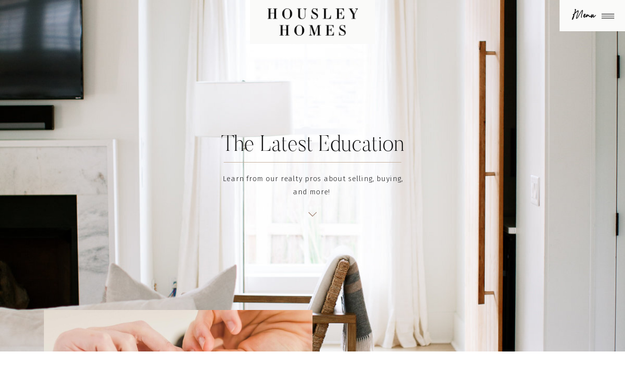

--- FILE ---
content_type: text/html; charset=UTF-8
request_url: https://housleyhomes.com/tag/home-prices/
body_size: 21992
content:
<!DOCTYPE html>
<html lang="en-US" class="d">
<head>
<link rel="stylesheet" type="text/css" href="//lib.showit.co/engine/2.6.4/showit.css" />
<meta name='robots' content='index, follow, max-image-preview:large, max-snippet:-1, max-video-preview:-1' />

	<!-- This site is optimized with the Yoast SEO plugin v26.8 - https://yoast.com/product/yoast-seo-wordpress/ -->
	<title>home prices - Housley Homes</title>
	<meta name="description" content="St. Paul, MN Real Estate, Homes for sale in Afton, MN, Bayport, MN Investment property, Grant, MN, Hudson, MN, Karin Housley Homes, Keller Williams Premier Realty" />
	<link rel="canonical" href="https://housleyhomes.com/tag/home-prices/" />
	<meta property="og:locale" content="en_US" />
	<meta property="og:type" content="article" />
	<meta property="og:title" content="home prices - Housley Homes" />
	<meta property="og:description" content="St. Paul, MN Real Estate, Homes for sale in Afton, MN, Bayport, MN Investment property, Grant, MN, Hudson, MN, Karin Housley Homes, Keller Williams Premier Realty" />
	<meta property="og:url" content="https://housleyhomes.com/tag/home-prices/" />
	<meta property="og:site_name" content="Housley Homes" />
	<meta name="twitter:card" content="summary_large_image" />
	<script type="application/ld+json" class="yoast-schema-graph">{"@context":"https://schema.org","@graph":[{"@type":"CollectionPage","@id":"https://housleyhomes.com/tag/home-prices/","url":"https://housleyhomes.com/tag/home-prices/","name":"home prices - Housley Homes","isPartOf":{"@id":"https://housleyhomes.com/#website"},"primaryImageOfPage":{"@id":"https://housleyhomes.com/tag/home-prices/#primaryimage"},"image":{"@id":"https://housleyhomes.com/tag/home-prices/#primaryimage"},"thumbnailUrl":"https://housleyhomes.com/wp-content/uploads/2025/11/home-equity-scaled.jpg","description":"St. Paul, MN Real Estate, Homes for sale in Afton, MN, Bayport, MN Investment property, Grant, MN, Hudson, MN, Karin Housley Homes, Keller Williams Premier Realty","breadcrumb":{"@id":"https://housleyhomes.com/tag/home-prices/#breadcrumb"},"inLanguage":"en-US"},{"@type":"ImageObject","inLanguage":"en-US","@id":"https://housleyhomes.com/tag/home-prices/#primaryimage","url":"https://housleyhomes.com/wp-content/uploads/2025/11/home-equity-scaled.jpg","contentUrl":"https://housleyhomes.com/wp-content/uploads/2025/11/home-equity-scaled.jpg","width":2560,"height":1707},{"@type":"BreadcrumbList","@id":"https://housleyhomes.com/tag/home-prices/#breadcrumb","itemListElement":[{"@type":"ListItem","position":1,"name":"Home","item":"https://housleyhomes.com/"},{"@type":"ListItem","position":2,"name":"home prices"}]},{"@type":"WebSite","@id":"https://housleyhomes.com/#website","url":"https://housleyhomes.com/","name":"Housley Homes","description":"Afton, Bayport, Lake Elmo, Hudson, Marine on St. Croix, Stillwater, Oak Park Heights, White Bear Lake, Woodbury Real Estate Agent | Housley Homes | Keller Williams Premier Realty Brokerage Serving St. Croix Valley Communities | Homes for Sale in St. Croix Valley","potentialAction":[{"@type":"SearchAction","target":{"@type":"EntryPoint","urlTemplate":"https://housleyhomes.com/?s={search_term_string}"},"query-input":{"@type":"PropertyValueSpecification","valueRequired":true,"valueName":"search_term_string"}}],"inLanguage":"en-US"}]}</script>
	<!-- / Yoast SEO plugin. -->


<link rel='dns-prefetch' href='//www.idxhome.com' />
<link rel='dns-prefetch' href='//www.googletagmanager.com' />
<link rel="alternate" type="application/rss+xml" title="Housley Homes &raquo; Feed" href="https://housleyhomes.com/feed/" />
<link rel="alternate" type="application/rss+xml" title="Housley Homes &raquo; Comments Feed" href="https://housleyhomes.com/comments/feed/" />
<link rel="alternate" type="application/rss+xml" title="Housley Homes &raquo; home prices Tag Feed" href="https://housleyhomes.com/tag/home-prices/feed/" />
<script type="text/javascript">
/* <![CDATA[ */
window._wpemojiSettings = {"baseUrl":"https:\/\/s.w.org\/images\/core\/emoji\/16.0.1\/72x72\/","ext":".png","svgUrl":"https:\/\/s.w.org\/images\/core\/emoji\/16.0.1\/svg\/","svgExt":".svg","source":{"concatemoji":"https:\/\/housleyhomes.com\/wp-includes\/js\/wp-emoji-release.min.js?ver=6.8.3"}};
/*! This file is auto-generated */
!function(s,n){var o,i,e;function c(e){try{var t={supportTests:e,timestamp:(new Date).valueOf()};sessionStorage.setItem(o,JSON.stringify(t))}catch(e){}}function p(e,t,n){e.clearRect(0,0,e.canvas.width,e.canvas.height),e.fillText(t,0,0);var t=new Uint32Array(e.getImageData(0,0,e.canvas.width,e.canvas.height).data),a=(e.clearRect(0,0,e.canvas.width,e.canvas.height),e.fillText(n,0,0),new Uint32Array(e.getImageData(0,0,e.canvas.width,e.canvas.height).data));return t.every(function(e,t){return e===a[t]})}function u(e,t){e.clearRect(0,0,e.canvas.width,e.canvas.height),e.fillText(t,0,0);for(var n=e.getImageData(16,16,1,1),a=0;a<n.data.length;a++)if(0!==n.data[a])return!1;return!0}function f(e,t,n,a){switch(t){case"flag":return n(e,"\ud83c\udff3\ufe0f\u200d\u26a7\ufe0f","\ud83c\udff3\ufe0f\u200b\u26a7\ufe0f")?!1:!n(e,"\ud83c\udde8\ud83c\uddf6","\ud83c\udde8\u200b\ud83c\uddf6")&&!n(e,"\ud83c\udff4\udb40\udc67\udb40\udc62\udb40\udc65\udb40\udc6e\udb40\udc67\udb40\udc7f","\ud83c\udff4\u200b\udb40\udc67\u200b\udb40\udc62\u200b\udb40\udc65\u200b\udb40\udc6e\u200b\udb40\udc67\u200b\udb40\udc7f");case"emoji":return!a(e,"\ud83e\udedf")}return!1}function g(e,t,n,a){var r="undefined"!=typeof WorkerGlobalScope&&self instanceof WorkerGlobalScope?new OffscreenCanvas(300,150):s.createElement("canvas"),o=r.getContext("2d",{willReadFrequently:!0}),i=(o.textBaseline="top",o.font="600 32px Arial",{});return e.forEach(function(e){i[e]=t(o,e,n,a)}),i}function t(e){var t=s.createElement("script");t.src=e,t.defer=!0,s.head.appendChild(t)}"undefined"!=typeof Promise&&(o="wpEmojiSettingsSupports",i=["flag","emoji"],n.supports={everything:!0,everythingExceptFlag:!0},e=new Promise(function(e){s.addEventListener("DOMContentLoaded",e,{once:!0})}),new Promise(function(t){var n=function(){try{var e=JSON.parse(sessionStorage.getItem(o));if("object"==typeof e&&"number"==typeof e.timestamp&&(new Date).valueOf()<e.timestamp+604800&&"object"==typeof e.supportTests)return e.supportTests}catch(e){}return null}();if(!n){if("undefined"!=typeof Worker&&"undefined"!=typeof OffscreenCanvas&&"undefined"!=typeof URL&&URL.createObjectURL&&"undefined"!=typeof Blob)try{var e="postMessage("+g.toString()+"("+[JSON.stringify(i),f.toString(),p.toString(),u.toString()].join(",")+"));",a=new Blob([e],{type:"text/javascript"}),r=new Worker(URL.createObjectURL(a),{name:"wpTestEmojiSupports"});return void(r.onmessage=function(e){c(n=e.data),r.terminate(),t(n)})}catch(e){}c(n=g(i,f,p,u))}t(n)}).then(function(e){for(var t in e)n.supports[t]=e[t],n.supports.everything=n.supports.everything&&n.supports[t],"flag"!==t&&(n.supports.everythingExceptFlag=n.supports.everythingExceptFlag&&n.supports[t]);n.supports.everythingExceptFlag=n.supports.everythingExceptFlag&&!n.supports.flag,n.DOMReady=!1,n.readyCallback=function(){n.DOMReady=!0}}).then(function(){return e}).then(function(){var e;n.supports.everything||(n.readyCallback(),(e=n.source||{}).concatemoji?t(e.concatemoji):e.wpemoji&&e.twemoji&&(t(e.twemoji),t(e.wpemoji)))}))}((window,document),window._wpemojiSettings);
/* ]]> */
</script>
<link rel='stylesheet' id='ihf-bundle-css-css' href='https://www.idxhome.com/service/resources/dist/wordpress/bundle.css?1769335750814' type='text/css' media='' />
<style id='wp-emoji-styles-inline-css' type='text/css'>

	img.wp-smiley, img.emoji {
		display: inline !important;
		border: none !important;
		box-shadow: none !important;
		height: 1em !important;
		width: 1em !important;
		margin: 0 0.07em !important;
		vertical-align: -0.1em !important;
		background: none !important;
		padding: 0 !important;
	}
</style>
<link rel='stylesheet' id='wp-block-library-css' href='https://housleyhomes.com/wp-includes/css/dist/block-library/style.min.css?ver=6.8.3' type='text/css' media='all' />
<style id='classic-theme-styles-inline-css' type='text/css'>
/*! This file is auto-generated */
.wp-block-button__link{color:#fff;background-color:#32373c;border-radius:9999px;box-shadow:none;text-decoration:none;padding:calc(.667em + 2px) calc(1.333em + 2px);font-size:1.125em}.wp-block-file__button{background:#32373c;color:#fff;text-decoration:none}
</style>
<style id='global-styles-inline-css' type='text/css'>
:root{--wp--preset--aspect-ratio--square: 1;--wp--preset--aspect-ratio--4-3: 4/3;--wp--preset--aspect-ratio--3-4: 3/4;--wp--preset--aspect-ratio--3-2: 3/2;--wp--preset--aspect-ratio--2-3: 2/3;--wp--preset--aspect-ratio--16-9: 16/9;--wp--preset--aspect-ratio--9-16: 9/16;--wp--preset--color--black: #000000;--wp--preset--color--cyan-bluish-gray: #abb8c3;--wp--preset--color--white: #ffffff;--wp--preset--color--pale-pink: #f78da7;--wp--preset--color--vivid-red: #cf2e2e;--wp--preset--color--luminous-vivid-orange: #ff6900;--wp--preset--color--luminous-vivid-amber: #fcb900;--wp--preset--color--light-green-cyan: #7bdcb5;--wp--preset--color--vivid-green-cyan: #00d084;--wp--preset--color--pale-cyan-blue: #8ed1fc;--wp--preset--color--vivid-cyan-blue: #0693e3;--wp--preset--color--vivid-purple: #9b51e0;--wp--preset--gradient--vivid-cyan-blue-to-vivid-purple: linear-gradient(135deg,rgba(6,147,227,1) 0%,rgb(155,81,224) 100%);--wp--preset--gradient--light-green-cyan-to-vivid-green-cyan: linear-gradient(135deg,rgb(122,220,180) 0%,rgb(0,208,130) 100%);--wp--preset--gradient--luminous-vivid-amber-to-luminous-vivid-orange: linear-gradient(135deg,rgba(252,185,0,1) 0%,rgba(255,105,0,1) 100%);--wp--preset--gradient--luminous-vivid-orange-to-vivid-red: linear-gradient(135deg,rgba(255,105,0,1) 0%,rgb(207,46,46) 100%);--wp--preset--gradient--very-light-gray-to-cyan-bluish-gray: linear-gradient(135deg,rgb(238,238,238) 0%,rgb(169,184,195) 100%);--wp--preset--gradient--cool-to-warm-spectrum: linear-gradient(135deg,rgb(74,234,220) 0%,rgb(151,120,209) 20%,rgb(207,42,186) 40%,rgb(238,44,130) 60%,rgb(251,105,98) 80%,rgb(254,248,76) 100%);--wp--preset--gradient--blush-light-purple: linear-gradient(135deg,rgb(255,206,236) 0%,rgb(152,150,240) 100%);--wp--preset--gradient--blush-bordeaux: linear-gradient(135deg,rgb(254,205,165) 0%,rgb(254,45,45) 50%,rgb(107,0,62) 100%);--wp--preset--gradient--luminous-dusk: linear-gradient(135deg,rgb(255,203,112) 0%,rgb(199,81,192) 50%,rgb(65,88,208) 100%);--wp--preset--gradient--pale-ocean: linear-gradient(135deg,rgb(255,245,203) 0%,rgb(182,227,212) 50%,rgb(51,167,181) 100%);--wp--preset--gradient--electric-grass: linear-gradient(135deg,rgb(202,248,128) 0%,rgb(113,206,126) 100%);--wp--preset--gradient--midnight: linear-gradient(135deg,rgb(2,3,129) 0%,rgb(40,116,252) 100%);--wp--preset--font-size--small: 13px;--wp--preset--font-size--medium: 20px;--wp--preset--font-size--large: 36px;--wp--preset--font-size--x-large: 42px;--wp--preset--spacing--20: 0.44rem;--wp--preset--spacing--30: 0.67rem;--wp--preset--spacing--40: 1rem;--wp--preset--spacing--50: 1.5rem;--wp--preset--spacing--60: 2.25rem;--wp--preset--spacing--70: 3.38rem;--wp--preset--spacing--80: 5.06rem;--wp--preset--shadow--natural: 6px 6px 9px rgba(0, 0, 0, 0.2);--wp--preset--shadow--deep: 12px 12px 50px rgba(0, 0, 0, 0.4);--wp--preset--shadow--sharp: 6px 6px 0px rgba(0, 0, 0, 0.2);--wp--preset--shadow--outlined: 6px 6px 0px -3px rgba(255, 255, 255, 1), 6px 6px rgba(0, 0, 0, 1);--wp--preset--shadow--crisp: 6px 6px 0px rgba(0, 0, 0, 1);}:where(.is-layout-flex){gap: 0.5em;}:where(.is-layout-grid){gap: 0.5em;}body .is-layout-flex{display: flex;}.is-layout-flex{flex-wrap: wrap;align-items: center;}.is-layout-flex > :is(*, div){margin: 0;}body .is-layout-grid{display: grid;}.is-layout-grid > :is(*, div){margin: 0;}:where(.wp-block-columns.is-layout-flex){gap: 2em;}:where(.wp-block-columns.is-layout-grid){gap: 2em;}:where(.wp-block-post-template.is-layout-flex){gap: 1.25em;}:where(.wp-block-post-template.is-layout-grid){gap: 1.25em;}.has-black-color{color: var(--wp--preset--color--black) !important;}.has-cyan-bluish-gray-color{color: var(--wp--preset--color--cyan-bluish-gray) !important;}.has-white-color{color: var(--wp--preset--color--white) !important;}.has-pale-pink-color{color: var(--wp--preset--color--pale-pink) !important;}.has-vivid-red-color{color: var(--wp--preset--color--vivid-red) !important;}.has-luminous-vivid-orange-color{color: var(--wp--preset--color--luminous-vivid-orange) !important;}.has-luminous-vivid-amber-color{color: var(--wp--preset--color--luminous-vivid-amber) !important;}.has-light-green-cyan-color{color: var(--wp--preset--color--light-green-cyan) !important;}.has-vivid-green-cyan-color{color: var(--wp--preset--color--vivid-green-cyan) !important;}.has-pale-cyan-blue-color{color: var(--wp--preset--color--pale-cyan-blue) !important;}.has-vivid-cyan-blue-color{color: var(--wp--preset--color--vivid-cyan-blue) !important;}.has-vivid-purple-color{color: var(--wp--preset--color--vivid-purple) !important;}.has-black-background-color{background-color: var(--wp--preset--color--black) !important;}.has-cyan-bluish-gray-background-color{background-color: var(--wp--preset--color--cyan-bluish-gray) !important;}.has-white-background-color{background-color: var(--wp--preset--color--white) !important;}.has-pale-pink-background-color{background-color: var(--wp--preset--color--pale-pink) !important;}.has-vivid-red-background-color{background-color: var(--wp--preset--color--vivid-red) !important;}.has-luminous-vivid-orange-background-color{background-color: var(--wp--preset--color--luminous-vivid-orange) !important;}.has-luminous-vivid-amber-background-color{background-color: var(--wp--preset--color--luminous-vivid-amber) !important;}.has-light-green-cyan-background-color{background-color: var(--wp--preset--color--light-green-cyan) !important;}.has-vivid-green-cyan-background-color{background-color: var(--wp--preset--color--vivid-green-cyan) !important;}.has-pale-cyan-blue-background-color{background-color: var(--wp--preset--color--pale-cyan-blue) !important;}.has-vivid-cyan-blue-background-color{background-color: var(--wp--preset--color--vivid-cyan-blue) !important;}.has-vivid-purple-background-color{background-color: var(--wp--preset--color--vivid-purple) !important;}.has-black-border-color{border-color: var(--wp--preset--color--black) !important;}.has-cyan-bluish-gray-border-color{border-color: var(--wp--preset--color--cyan-bluish-gray) !important;}.has-white-border-color{border-color: var(--wp--preset--color--white) !important;}.has-pale-pink-border-color{border-color: var(--wp--preset--color--pale-pink) !important;}.has-vivid-red-border-color{border-color: var(--wp--preset--color--vivid-red) !important;}.has-luminous-vivid-orange-border-color{border-color: var(--wp--preset--color--luminous-vivid-orange) !important;}.has-luminous-vivid-amber-border-color{border-color: var(--wp--preset--color--luminous-vivid-amber) !important;}.has-light-green-cyan-border-color{border-color: var(--wp--preset--color--light-green-cyan) !important;}.has-vivid-green-cyan-border-color{border-color: var(--wp--preset--color--vivid-green-cyan) !important;}.has-pale-cyan-blue-border-color{border-color: var(--wp--preset--color--pale-cyan-blue) !important;}.has-vivid-cyan-blue-border-color{border-color: var(--wp--preset--color--vivid-cyan-blue) !important;}.has-vivid-purple-border-color{border-color: var(--wp--preset--color--vivid-purple) !important;}.has-vivid-cyan-blue-to-vivid-purple-gradient-background{background: var(--wp--preset--gradient--vivid-cyan-blue-to-vivid-purple) !important;}.has-light-green-cyan-to-vivid-green-cyan-gradient-background{background: var(--wp--preset--gradient--light-green-cyan-to-vivid-green-cyan) !important;}.has-luminous-vivid-amber-to-luminous-vivid-orange-gradient-background{background: var(--wp--preset--gradient--luminous-vivid-amber-to-luminous-vivid-orange) !important;}.has-luminous-vivid-orange-to-vivid-red-gradient-background{background: var(--wp--preset--gradient--luminous-vivid-orange-to-vivid-red) !important;}.has-very-light-gray-to-cyan-bluish-gray-gradient-background{background: var(--wp--preset--gradient--very-light-gray-to-cyan-bluish-gray) !important;}.has-cool-to-warm-spectrum-gradient-background{background: var(--wp--preset--gradient--cool-to-warm-spectrum) !important;}.has-blush-light-purple-gradient-background{background: var(--wp--preset--gradient--blush-light-purple) !important;}.has-blush-bordeaux-gradient-background{background: var(--wp--preset--gradient--blush-bordeaux) !important;}.has-luminous-dusk-gradient-background{background: var(--wp--preset--gradient--luminous-dusk) !important;}.has-pale-ocean-gradient-background{background: var(--wp--preset--gradient--pale-ocean) !important;}.has-electric-grass-gradient-background{background: var(--wp--preset--gradient--electric-grass) !important;}.has-midnight-gradient-background{background: var(--wp--preset--gradient--midnight) !important;}.has-small-font-size{font-size: var(--wp--preset--font-size--small) !important;}.has-medium-font-size{font-size: var(--wp--preset--font-size--medium) !important;}.has-large-font-size{font-size: var(--wp--preset--font-size--large) !important;}.has-x-large-font-size{font-size: var(--wp--preset--font-size--x-large) !important;}
:where(.wp-block-post-template.is-layout-flex){gap: 1.25em;}:where(.wp-block-post-template.is-layout-grid){gap: 1.25em;}
:where(.wp-block-columns.is-layout-flex){gap: 2em;}:where(.wp-block-columns.is-layout-grid){gap: 2em;}
:root :where(.wp-block-pullquote){font-size: 1.5em;line-height: 1.6;}
</style>
<link rel='stylesheet' id='pub-style-css' href='https://housleyhomes.com/wp-content/themes/showit/pubs/pysbme8ls1yskige_7vjgq/20260117133935S4b695q/assets/pub.css?ver=1768657182' type='text/css' media='all' />
<script type="text/javascript" src="https://housleyhomes.com/wp-includes/js/jquery/jquery.min.js?ver=3.7.1" id="jquery-core-js"></script>
<script type="text/javascript" id="jquery-core-js-after">
/* <![CDATA[ */
$ = jQuery;
/* ]]> */
</script>
<script type="text/javascript" src="https://housleyhomes.com/wp-includes/js/jquery/jquery-migrate.min.js?ver=3.4.1" id="jquery-migrate-js"></script>
<script type="text/javascript" src="https://www.idxhome.com/service/resources/dist/wordpress/bundle.js?1769335750814" id="ihf-bundle-js-js"></script>
<script type="text/javascript" src="https://housleyhomes.com/wp-content/themes/showit/pubs/pysbme8ls1yskige_7vjgq/20260117133935S4b695q/assets/pub.js?ver=1768657182" id="pub-script-js"></script>

<!-- Google tag (gtag.js) snippet added by Site Kit -->
<!-- Google Analytics snippet added by Site Kit -->
<script type="text/javascript" src="https://www.googletagmanager.com/gtag/js?id=GT-WRGG229B" id="google_gtagjs-js" async></script>
<script type="text/javascript" id="google_gtagjs-js-after">
/* <![CDATA[ */
window.dataLayer = window.dataLayer || [];function gtag(){dataLayer.push(arguments);}
gtag("set","linker",{"domains":["housleyhomes.com"]});
gtag("js", new Date());
gtag("set", "developer_id.dZTNiMT", true);
gtag("config", "GT-WRGG229B");
/* ]]> */
</script>
<link rel="https://api.w.org/" href="https://housleyhomes.com/wp-json/" /><link rel="alternate" title="JSON" type="application/json" href="https://housleyhomes.com/wp-json/wp/v2/tags/66" /><link rel="EditURI" type="application/rsd+xml" title="RSD" href="https://housleyhomes.com/xmlrpc.php?rsd" />
<meta name="generator" content="Site Kit by Google 1.170.0" /><style type="text/css">

</style>
<!-- Meta Pixel Code -->
<script type='text/javascript'>
!function(f,b,e,v,n,t,s){if(f.fbq)return;n=f.fbq=function(){n.callMethod?
n.callMethod.apply(n,arguments):n.queue.push(arguments)};if(!f._fbq)f._fbq=n;
n.push=n;n.loaded=!0;n.version='2.0';n.queue=[];t=b.createElement(e);t.async=!0;
t.src=v;s=b.getElementsByTagName(e)[0];s.parentNode.insertBefore(t,s)}(window,
document,'script','https://connect.facebook.net/en_US/fbevents.js?v=next');
</script>
<!-- End Meta Pixel Code -->

      <script type='text/javascript'>
        var url = window.location.origin + '?ob=open-bridge';
        fbq('set', 'openbridge', '966089734867477', url);
      </script>
    <script type='text/javascript'>fbq('init', '966089734867477', {}, {
    "agent": "wordpress-6.8.3-3.0.16"
})</script><script type='text/javascript'>
    fbq('track', 'PageView', []);
  </script>
<!-- Meta Pixel Code -->
<noscript>
<img height="1" width="1" style="display:none" alt="fbpx"
src="https://www.facebook.com/tr?id=966089734867477&ev=PageView&noscript=1" />
</noscript>
<!-- End Meta Pixel Code -->
<link rel="icon" href="https://housleyhomes.com/wp-content/uploads/2021/03/Screen-Shot-2021-03-23-at-11.36.28-AM.png" sizes="32x32" />
<link rel="icon" href="https://housleyhomes.com/wp-content/uploads/2021/03/Screen-Shot-2021-03-23-at-11.36.28-AM.png" sizes="192x192" />
<link rel="apple-touch-icon" href="https://housleyhomes.com/wp-content/uploads/2021/03/Screen-Shot-2021-03-23-at-11.36.28-AM.png" />
<meta name="msapplication-TileImage" content="https://housleyhomes.com/wp-content/uploads/2021/03/Screen-Shot-2021-03-23-at-11.36.28-AM.png" />

<meta charset="UTF-8" />
<meta name="viewport" content="width=device-width, initial-scale=1" />
<link rel="icon" type="image/png" href="//static.showit.co/200/sxe1qmstRHubIAvqO_1lFg/116366/screen_shot_2021-03-23_at_11_36_28_am.png" />
<link rel="preconnect" href="https://static.showit.co" />

<link rel="preconnect" href="https://fonts.googleapis.com">
<link rel="preconnect" href="https://fonts.gstatic.com" crossorigin>
<link href="https://fonts.googleapis.com/css?family=Fira+Sans:300" rel="stylesheet" type="text/css"/>
<style>
@font-face{font-family:Engravers Gothic;src:url('//static.showit.co/file/bcxXWkqkS66V-lgTNv3wRA/116366/engraversgothicbt.woff');}
@font-face{font-family:Bulter Ultra Light;src:url('//static.showit.co/file/D4LzjwFpRgWIk3CAkULLFg/116366/butler_ultra_light.woff');}
@font-face{font-family:Annette Bradford;src:url('//static.showit.co/file/HmIlkWTUTW2zKbAPf9zrZw/116366/annette_bradford_demo.woff');}
@font-face{font-family:Derivia;src:url('//static.showit.co/file/GdLgn945TdKOBdVY_IWOtg/116366/derivia-regular.woff');}
</style>
<script id="init_data" type="application/json">
{"mobile":{"w":320},"desktop":{"w":1200,"bgFillType":"color","bgColor":"colors-7"},"sid":"pysbme8ls1yskige_7vjgq","break":768,"assetURL":"//static.showit.co","contactFormId":"116366/237922","cfAction":"aHR0cHM6Ly9jbGllbnRzZXJ2aWNlLnNob3dpdC5jby9jb250YWN0Zm9ybQ==","sgAction":"aHR0cHM6Ly9jbGllbnRzZXJ2aWNlLnNob3dpdC5jby9zb2NpYWxncmlk","blockData":[{"slug":"pop-up-menu","visible":"a","states":[],"d":{"h":505,"w":1200,"locking":{"side":"t"},"nature":"wH","stateTrIn":{"type":"slide","duration":1,"direction":"Left"},"stateTrOut":{"type":"slide","duration":1,"direction":"Right"},"bgFillType":"color","bgColor":"#000000:0","bgMediaType":"none"},"m":{"h":450,"w":320,"locking":{"side":"t"},"stateTrIn":{"type":"slide","duration":1,"direction":"Down"},"stateTrOut":{"type":"slide","duration":1,"direction":"Up"},"bgFillType":"color","bgColor":"colors-6","bgMediaType":"none"}},{"slug":"logo","visible":"a","states":[],"d":{"h":1,"w":1200,"locking":{"side":"t","offset":0},"bgFillType":"color","bgColor":"#000000:0","bgMediaType":"image"},"m":{"h":1,"w":320,"locking":{"side":"t","offset":0},"bgFillType":"color","bgColor":"#000000:0","bgMediaType":"image"}},{"slug":"image","visible":"a","states":[],"d":{"h":600,"w":1200,"nature":"wH","bgFillType":"color","bgColor":"colors-7","bgMediaType":"image","bgImage":{"key":"wpxN4rKmQc2fybR_6-EVJQ/116366/home-interiors_social-squares_styled-stock_0122.jpg","aspect_ratio":0.66667,"title":"home-interiors_Social-Squares_Styled-Stock_0122","type":"asset"},"bgOpacity":100,"bgPos":"cm","bgScale":"cover","bgScroll":"x"},"m":{"h":350,"w":320,"bgFillType":"color","bgColor":"colors-7","bgMediaType":"image","bgImage":{"key":"wowki57aQ8-E2LIqidnUhg/116366/home-interiors_social-squares_styled-stock_0128.jpg","aspect_ratio":0.66667,"title":"home-interiors_Social-Squares_Styled-Stock_0128","type":"asset"},"bgOpacity":25,"bgPos":"cm","bgScale":"cover","bgScroll":"x"}},{"slug":"blog-sidebar","visible":"d","states":[],"d":{"h":1,"w":1200,"bgFillType":"color","bgColor":"#000000:0","bgMediaType":"none"},"m":{"h":200,"w":320,"bgFillType":"color","bgColor":"colors-7","bgMediaType":"none"}},{"slug":"blog","visible":"a","states":[{"d":{"bgFillType":"color","bgColor":"#000000:0","bgMediaType":"none"},"m":{"bgFillType":"color","bgColor":"#000000:0","bgMediaType":"none"},"slug":"view-1"},{"d":{"bgFillType":"color","bgColor":"#000000:0","bgMediaType":"none"},"m":{"bgFillType":"color","bgColor":"#000000:0","bgMediaType":"none"},"slug":"view-2"},{"d":{"bgFillType":"color","bgColor":"#000000:0","bgMediaType":"none"},"m":{"bgFillType":"color","bgColor":"#000000:0","bgMediaType":"none"},"slug":"view-3"},{"d":{"bgFillType":"color","bgColor":"#000000:0","bgMediaType":"none"},"m":{"bgFillType":"color","bgColor":"#000000:0","bgMediaType":"none"},"slug":"view-4"},{"d":{"bgFillType":"color","bgColor":"#000000:0","bgMediaType":"none"},"m":{"bgFillType":"color","bgColor":"#000000:0","bgMediaType":"none"},"slug":"view-5"}],"d":{"h":1555,"w":1200,"bgFillType":"color","bgColor":"colors-7","bgMediaType":"none"},"m":{"h":2415,"w":320,"bgFillType":"color","bgColor":"colors-7","bgMediaType":"none"},"stateTrans":[{},{},{},{},{}]},{"slug":"3-button-navigation","visible":"a","states":[],"d":{"h":708,"w":1200,"bgFillType":"color","bgColor":"colors-7","bgMediaType":"none"},"m":{"h":1482,"w":320,"bgFillType":"color","bgColor":"colors-7","bgMediaType":"none"}},{"slug":"footer","visible":"a","states":[],"d":{"h":500,"w":1200,"bgFillType":"color","bgColor":"colors-0:90","bgMediaType":"none"},"m":{"h":970,"w":320,"bgFillType":"color","bgColor":"colors-0:90","bgMediaType":"none"}},{"slug":"credits","visible":"a","states":[],"d":{"h":106,"w":1200,"locking":{},"bgFillType":"color","bgColor":"colors-7","bgMediaType":"none"},"m":{"h":353,"w":320,"bgFillType":"color","bgColor":"colors-7","bgMediaType":"none"}}],"elementData":[{"type":"simple","visible":"d","id":"pop-up-menu_0","blockId":"pop-up-menu","m":{"x":48,"y":30,"w":224,"h":140,"a":0},"d":{"x":940,"y":0,"w":260,"h":505,"a":0,"lockH":"r","lockV":"s"}},{"type":"text","visible":"a","id":"pop-up-menu_1","blockId":"pop-up-menu","m":{"x":165,"y":388,"w":25,"h":41,"a":0},"d":{"x":1160,"y":437,"w":22,"h":37,"a":0,"lockH":"r","lockV":"t"}},{"type":"text","visible":"a","id":"pop-up-menu_2","blockId":"pop-up-menu","m":{"x":137,"y":386,"w":34,"h":41,"a":0},"d":{"x":1137,"y":433,"w":22,"h":45,"a":0,"lockH":"r","lockV":"t"}},{"type":"text","visible":"a","id":"pop-up-menu_3","blockId":"pop-up-menu","m":{"x":96,"y":345,"w":130,"h":20,"a":0},"d":{"x":1004,"y":394,"w":171,"h":24,"a":0,"lockH":"r","lockV":"t"}},{"type":"text","visible":"a","id":"pop-up-menu_4","blockId":"pop-up-menu","m":{"x":96,"y":306,"w":130,"h":20,"a":0},"d":{"x":1004,"y":357,"w":171,"h":24,"a":0,"lockH":"r","lockV":"t"}},{"type":"simple","visible":"d","id":"pop-up-menu_5","blockId":"pop-up-menu","m":{"x":48,"y":30,"w":224,"h":140,"a":0},"d":{"x":1019,"y":329,"w":156,"h":1,"a":0,"lockH":"r","lockV":"t"}},{"type":"text","visible":"a","id":"pop-up-menu_6","blockId":"pop-up-menu","m":{"x":88,"y":256,"w":145,"h":30,"a":0},"d":{"x":973,"y":275,"w":202,"h":30,"a":0,"lockH":"r","lockV":"t"}},{"type":"text","visible":"a","id":"pop-up-menu_7","blockId":"pop-up-menu","m":{"x":88,"y":207,"w":145,"h":30,"a":0},"d":{"x":973,"y":226,"w":202,"h":30,"a":0,"lockH":"r","lockV":"t"}},{"type":"text","visible":"a","id":"pop-up-menu_8","blockId":"pop-up-menu","m":{"x":88,"y":108,"w":145,"h":30,"a":0},"d":{"x":973,"y":127,"w":202,"h":30,"a":0,"lockH":"r","lockV":"t"}},{"type":"text","visible":"a","id":"pop-up-menu_9","blockId":"pop-up-menu","m":{"x":88,"y":58,"w":145,"h":30,"a":0},"d":{"x":973,"y":78,"w":202,"h":30,"a":0,"lockH":"r","lockV":"t"}},{"type":"icon","visible":"a","id":"pop-up-menu_10","blockId":"pop-up-menu","m":{"x":285,"y":15,"w":25,"h":25,"a":0},"d":{"x":1146,"y":18,"w":38,"h":38,"a":180,"lockH":"r","lockV":"t"},"pc":[{"type":"hide","block":"pop-up-menu"}]},{"type":"text","visible":"a","id":"pop-up-menu_11","blockId":"pop-up-menu","m":{"x":234,"y":10,"w":49,"h":35,"a":0},"d":{"x":1085,"y":19,"w":69,"h":39,"a":0,"lockH":"r","lockV":"t"},"pc":[{"type":"hide","block":"pop-up-menu"}]},{"type":"text","visible":"a","id":"pop-up-menu_12","blockId":"pop-up-menu","m":{"x":18,"y":157,"w":285,"h":30,"a":0},"d":{"x":973,"y":177,"w":202,"h":30,"a":0,"lockH":"r","lockV":"t"}},{"type":"simple","visible":"d","id":"logo_0","blockId":"logo","m":{"x":48,"y":0,"w":224,"h":0.7,"a":0},"d":{"x":1066,"y":-1,"w":136,"h":65,"a":0,"lockH":"r"}},{"type":"simple","visible":"a","id":"logo_1","blockId":"logo","m":{"x":290,"y":0,"w":30,"h":30,"a":0},"d":{"x":1066,"y":-1,"w":136,"h":65,"a":0,"lockH":"r"}},{"type":"simple","visible":"a","id":"logo_2","blockId":"logo","m":{"x":65,"y":0,"w":191,"h":71,"a":0},"d":{"x":472,"y":0,"w":256,"h":90,"a":0}},{"type":"simple","visible":"a","id":"logo_3","blockId":"logo","m":{"x":65,"y":0,"w":191,"h":71,"a":0},"d":{"x":472,"y":0,"w":256,"h":90,"a":0}},{"type":"graphic","visible":"a","id":"logo_4","blockId":"logo","m":{"x":92,"y":15,"w":137,"h":41,"a":0},"d":{"x":508,"y":17,"w":185,"h":56,"a":0},"c":{"key":"6eQ7m36CQ0ZZKhCjtJsdgw/116366/logo_black_1.png","aspect_ratio":3.30988}},{"type":"icon","visible":"a","id":"logo_7","blockId":"logo","m":{"x":293,"y":2,"w":25,"h":25,"a":180},"d":{"x":1146,"y":14,"w":38,"h":38,"a":180,"lockH":"r"},"pc":[{"type":"show","block":"pop-up-menu"}]},{"type":"text","visible":"d","id":"logo_8","blockId":"logo","m":{"x":110,"y":0,"w":100,"h":57,"a":0},"d":{"x":1080,"y":13,"w":69,"h":39,"a":0,"lockH":"r","lockV":"t"},"pc":[{"type":"show","block":"pop-up-menu"}]},{"type":"icon","visible":"a","id":"image_0","blockId":"image","m":{"x":148,"y":256,"w":25,"h":25,"a":0},"d":{"x":590,"y":369,"w":20,"h":20,"a":0}},{"type":"text","visible":"a","id":"image_1","blockId":"image","m":{"x":20,"y":197,"w":280,"h":49,"a":0},"d":{"x":413,"y":293,"w":375,"h":55,"a":0}},{"type":"simple","visible":"a","id":"image_2","blockId":"image","m":{"x":60,"y":182,"w":200,"h":1,"a":0},"d":{"x":418,"y":272,"w":364,"h":1,"a":0}},{"type":"text","visible":"a","id":"image_3","blockId":"image","m":{"x":20,"y":137,"w":280,"h":30,"a":0},"d":{"x":293,"y":212,"w":615,"h":50,"a":0}},{"type":"text","visible":"d","id":"blog-sidebar_0","blockId":"blog-sidebar","m":{"x":12,"y":71,"w":296,"h":24,"a":0},"d":{"x":971,"y":1143,"w":129,"h":17,"a":0,"lockV":"t"}},{"type":"text","visible":"d","id":"blog-sidebar_1","blockId":"blog-sidebar","m":{"x":0,"y":23,"w":320,"h":36,"a":0},"d":{"x":947,"y":1034,"w":177,"h":90,"a":0}},{"type":"text","visible":"d","id":"blog-sidebar_2","blockId":"blog-sidebar","m":{"x":263,"y":80,"w":34,"h":55,"a":0},"d":{"x":1015,"y":957,"w":22,"h":45,"a":0}},{"type":"text","visible":"d","id":"blog-sidebar_3","blockId":"blog-sidebar","m":{"x":291,"y":83,"w":24,"h":40,"a":0},"d":{"x":1039,"y":961,"w":22,"h":37,"a":0}},{"type":"simple","visible":"d","id":"blog-sidebar_4","blockId":"blog-sidebar","m":{"x":86,"y":1511,"w":148,"h":1,"a":0},"d":{"x":971,"y":917,"w":129,"h":1,"a":0}},{"type":"text","visible":"d","id":"blog-sidebar_5","blockId":"blog-sidebar","m":{"x":0,"y":1470,"w":320,"h":21,"a":0},"d":{"x":915,"y":884,"w":240,"h":27,"a":0}},{"type":"text","visible":"d","id":"blog-sidebar_6","blockId":"blog-sidebar","m":{"x":20,"y":40,"w":280,"h":44,"a":0},"d":{"x":924,"y":673,"w":223,"h":182,"a":0,"lockV":"t"}},{"type":"text","visible":"d","id":"blog-sidebar_7","blockId":"blog-sidebar","m":{"x":20,"y":967,"w":280,"h":61,"a":0},"d":{"x":940,"y":620,"w":190,"h":34,"a":0}},{"type":"simple","visible":"d","id":"blog-sidebar_8","blockId":"blog-sidebar","m":{"x":86,"y":1511,"w":148,"h":1,"a":0},"d":{"x":971,"y":563,"w":129,"h":1,"a":0}},{"type":"icon","visible":"d","id":"blog-sidebar_9","blockId":"blog-sidebar","m":{"x":217,"y":997,"w":19,"h":16,"a":0},"d":{"x":1071,"y":524,"w":16,"h":14,"a":0}},{"type":"icon","visible":"d","id":"blog-sidebar_10","blockId":"blog-sidebar","m":{"x":151,"y":997,"w":19,"h":16,"a":0},"d":{"x":1042,"y":524,"w":16,"h":14,"a":0}},{"type":"icon","visible":"d","id":"blog-sidebar_11","blockId":"blog-sidebar","m":{"x":118,"y":997,"w":19,"h":16,"a":0},"d":{"x":1013,"y":524,"w":16,"h":14,"a":0}},{"type":"icon","visible":"d","id":"blog-sidebar_12","blockId":"blog-sidebar","m":{"x":85,"y":997,"w":19,"h":16,"a":0},"d":{"x":984,"y":524,"w":16,"h":14,"a":0}},{"type":"simple","visible":"d","id":"blog-sidebar_13","blockId":"blog-sidebar","m":{"x":86,"y":1511,"w":148,"h":1,"a":0},"d":{"x":924,"y":450,"w":223,"h":45,"a":0}},{"type":"simple","visible":"d","id":"blog-sidebar_14","blockId":"blog-sidebar","m":{"x":86,"y":1511,"w":148,"h":1,"a":0},"d":{"x":971,"y":410,"w":129,"h":1,"a":0}},{"type":"text","visible":"d","id":"blog-sidebar_15","blockId":"blog-sidebar","m":{"x":0,"y":1470,"w":320,"h":21,"a":0},"d":{"x":915,"y":377,"w":240,"h":27,"a":0}},{"type":"text","visible":"d","id":"blog-sidebar_16","blockId":"blog-sidebar","m":{"x":20,"y":40,"w":280,"h":44,"a":0},"d":{"x":924,"y":113,"w":223,"h":232,"a":0,"lockV":"t"}},{"type":"text","visible":"a","id":"blog-sidebar_17","blockId":"blog-sidebar","m":{"x":109,"y":91,"w":102.60000000000001,"h":19,"a":0},"d":{"x":936,"y":458,"w":200,"h":27,"a":0}},{"type":"graphic","visible":"a","id":"blog_0","blockId":"blog","m":{"x":-159,"y":2062,"w":417,"h":417,"a":0},"d":{"x":-141,"y":998,"w":654,"h":654,"a":0,"o":8,"gs":{"t":"zoom","p":200},"lockH":"l"},"c":{"key":"_OZerce5TP-oixl10uKxCQ/116366/housley_homes_keller_williams_premier_realty_brokerage_st_croix_valley_twin_cities_minnesota_wisconsin_full_service_buy_a_home_house_buying_home_sell_my_house_sell_my_home_selling_real_estate4.png","aspect_ratio":1}},{"type":"simple","visible":"a","id":"blog_1","blockId":"blog","m":{"x":86,"y":2359,"w":148,"h":1,"a":0},"d":{"x":50,"y":1486,"w":148,"h":1,"a":0}},{"type":"text","visible":"a","id":"blog_2","blockId":"blog","m":{"x":0,"y":2318,"w":320,"h":21,"a":0},"d":{"x":50,"y":1437,"w":418,"h":27,"a":0}},{"type":"text","visible":"d","id":"blog_3","blockId":"blog","m":{"x":263,"y":80,"w":34,"h":55,"a":0},"d":{"x":1113,"y":41,"w":22,"h":45,"a":0}},{"type":"text","visible":"d","id":"blog_4","blockId":"blog","m":{"x":291,"y":83,"w":24,"h":40,"a":0},"d":{"x":1137,"y":45,"w":22,"h":37,"a":0}},{"type":"simple","visible":"d","id":"blog_5","blockId":"blog","m":{"x":0,"y":103,"w":303,"h":1,"a":0},"d":{"x":50,"y":64,"w":1100,"h":1,"a":0}},{"type":"text","visible":"d","id":"blog_view-1_0","blockId":"blog","m":{"x":110,"y":465,"w":100,"h":25,"a":0},"d":{"x":50,"y":606,"w":64,"h":27,"a":0}},{"type":"text","visible":"a","id":"blog_view-1_1","blockId":"blog","m":{"x":20,"y":370,"w":280,"h":110,"a":0},"d":{"x":50,"y":517,"w":550,"h":79,"a":0}},{"type":"text","visible":"a","id":"blog_view-1_2","blockId":"blog","m":{"x":14,"y":336,"w":293,"h":20,"a":0},"d":{"x":50,"y":480,"w":550,"h":20,"a":0}},{"type":"graphic","visible":"a","id":"blog_view-1_3","blockId":"blog","m":{"x":0,"y":0,"w":320,"h":320,"a":0},"d":{"x":50,"y":-86,"w":550,"h":550,"a":0},"c":{"key":"Fo0aac4yQ4mHLCfiqkUsbg/116366/social_sqaures_seasonal_shift_styled_stock_photography010_1.jpg","aspect_ratio":0.71444}},{"type":"text","visible":"d","id":"blog_view-2_0","blockId":"blog","m":{"x":110,"y":465,"w":100,"h":25,"a":0},"d":{"x":49,"y":1360,"w":64,"h":27,"a":0}},{"type":"text","visible":"a","id":"blog_view-2_1","blockId":"blog","m":{"x":20,"y":876,"w":280,"h":110,"a":0},"d":{"x":49,"y":1271,"w":550,"h":79,"a":0}},{"type":"text","visible":"a","id":"blog_view-2_2","blockId":"blog","m":{"x":14,"y":842,"w":293,"h":20,"a":0},"d":{"x":49,"y":1234,"w":550,"h":20,"a":0}},{"type":"graphic","visible":"a","id":"blog_view-2_3","blockId":"blog","m":{"x":0,"y":506,"w":320,"h":320,"a":0},"d":{"x":49,"y":668,"w":550,"h":550,"a":0},"c":{"key":"Fo0aac4yQ4mHLCfiqkUsbg/116366/social_sqaures_seasonal_shift_styled_stock_photography010_1.jpg","aspect_ratio":0.71444}},{"type":"text","visible":"a","id":"blog_view-3_0","blockId":"blog","m":{"x":20,"y":1341,"w":280,"h":75,"a":0},"d":{"x":625,"y":333,"w":250,"h":115,"a":0}},{"type":"text","visible":"a","id":"blog_view-3_1","blockId":"blog","m":{"x":20,"y":1307,"w":280,"h":19,"a":0},"d":{"x":625,"y":297,"w":250,"h":20,"a":0}},{"type":"graphic","visible":"a","id":"blog_view-3_2","blockId":"blog","m":{"x":20,"y":1010,"w":280,"h":280,"a":0},"d":{"x":625,"y":30,"w":250,"h":250,"a":0},"c":{"key":"KcTDUIEeQRmE-jU1QzUIoA/116366/home-interiors_social-squares_styled-stock_0106.jpg","aspect_ratio":0.66667}},{"type":"text","visible":"a","id":"blog_view-4_0","blockId":"blog","m":{"x":20,"y":1769,"w":280,"h":75,"a":0},"d":{"x":625,"y":794,"w":250,"h":115,"a":0}},{"type":"text","visible":"a","id":"blog_view-4_1","blockId":"blog","m":{"x":20,"y":1735,"w":280,"h":19,"a":0},"d":{"x":625,"y":758,"w":250,"h":20,"a":0}},{"type":"graphic","visible":"a","id":"blog_view-4_2","blockId":"blog","m":{"x":20,"y":1438,"w":280,"h":280,"a":0},"d":{"x":625,"y":491,"w":250,"h":250,"a":0},"c":{"key":"KcTDUIEeQRmE-jU1QzUIoA/116366/home-interiors_social-squares_styled-stock_0106.jpg","aspect_ratio":0.66667}},{"type":"text","visible":"a","id":"blog_view-5_0","blockId":"blog","m":{"x":20,"y":2200,"w":280,"h":75,"a":0},"d":{"x":625,"y":1255,"w":250,"h":115,"a":0}},{"type":"text","visible":"a","id":"blog_view-5_1","blockId":"blog","m":{"x":20,"y":2166,"w":280,"h":19,"a":0},"d":{"x":625,"y":1219,"w":250,"h":20,"a":0}},{"type":"graphic","visible":"a","id":"blog_view-5_2","blockId":"blog","m":{"x":20,"y":1869,"w":280,"h":280,"a":0},"d":{"x":625,"y":952,"w":250,"h":250,"a":0},"c":{"key":"KcTDUIEeQRmE-jU1QzUIoA/116366/home-interiors_social-squares_styled-stock_0106.jpg","aspect_ratio":0.66667}},{"type":"graphic","visible":"a","id":"3-button-navigation_0","blockId":"3-button-navigation","m":{"x":20,"y":70,"w":280,"h":280,"a":0},"d":{"x":50,"y":112,"w":334,"h":324,"a":0},"c":{"key":"frftFyu2QPmJD3FcjNI7Sw/116366/home-interiors_social-squares_styled-stock_0114.jpg","aspect_ratio":0.66667}},{"type":"graphic","visible":"a","id":"3-button-navigation_1","blockId":"3-button-navigation","m":{"x":20,"y":530,"w":280,"h":280,"a":0},"d":{"x":433,"y":112,"w":334,"h":324,"a":0},"c":{"key":"72QmdHZdRCS6Tn148xpypQ/116366/housley_homes_keller_williams_premier_realty_brokerage_st_croix_valley_twin_cities_minnesota_wisconsin_full_service_buy_a_home_house_buying_home_sell_my_house_sell_my_home_selling_real_estate14.png","aspect_ratio":1}},{"type":"graphic","visible":"a","id":"3-button-navigation_2","blockId":"3-button-navigation","m":{"x":20,"y":994,"w":280,"h":280,"a":0},"d":{"x":816,"y":112,"w":334,"h":324,"a":0,"gs":{"s":40}},"c":{"key":"9HvljZKbSyud6ddr5cma3g/116366/6e2a9008.jpg","aspect_ratio":1.49985}},{"type":"text","visible":"a","id":"3-button-navigation_3","blockId":"3-button-navigation","m":{"x":255,"y":15,"w":34,"h":47,"a":0},"d":{"x":1113,"y":28,"w":22,"h":45,"a":0}},{"type":"text","visible":"a","id":"3-button-navigation_4","blockId":"3-button-navigation","m":{"x":288,"y":19,"w":22,"h":35,"a":0},"d":{"x":1137,"y":32,"w":22,"h":37,"a":0}},{"type":"simple","visible":"a","id":"3-button-navigation_5","blockId":"3-button-navigation","m":{"x":0,"y":38,"w":300,"h":1,"a":0},"d":{"x":50,"y":51,"w":1100,"h":1,"a":0}},{"type":"text","visible":"a","id":"3-button-navigation_6","blockId":"3-button-navigation","m":{"x":30,"y":824,"w":260,"h":79,"a":0},"d":{"x":443,"y":471,"w":314,"h":79,"a":0}},{"type":"text","visible":"a","id":"3-button-navigation_7","blockId":"3-button-navigation","m":{"x":20,"y":895,"w":280,"h":50,"a":0},"d":{"x":454,"y":561,"w":293,"h":50,"a":0}},{"type":"text","visible":"a","id":"3-button-navigation_8","blockId":"3-button-navigation","m":{"x":27,"y":362,"w":268,"h":58,"a":0},"d":{"x":60,"y":471,"w":314,"h":79,"a":0}},{"type":"text","visible":"a","id":"3-button-navigation_9","blockId":"3-button-navigation","m":{"x":24,"y":434,"w":273,"h":47,"a":0},"d":{"x":71,"y":561,"w":293,"h":50,"a":0}},{"type":"text","visible":"a","id":"3-button-navigation_10","blockId":"3-button-navigation","m":{"x":44,"y":1291,"w":232,"h":67,"a":0},"d":{"x":843,"y":471,"w":280,"h":79,"a":0}},{"type":"text","visible":"a","id":"3-button-navigation_11","blockId":"3-button-navigation","m":{"x":20,"y":1366,"w":280,"h":50,"a":0},"d":{"x":837,"y":561,"w":293,"h":50,"a":0}},{"type":"text","visible":"a","id":"3-button-navigation_12","blockId":"3-button-navigation","m":{"x":111,"y":491,"w":100,"h":30,"a":0},"d":{"x":185,"y":629,"w":64,"h":27,"a":0}},{"type":"text","visible":"a","id":"3-button-navigation_13","blockId":"3-button-navigation","m":{"x":110,"y":952,"w":100,"h":23,"a":0},"d":{"x":568,"y":629,"w":64,"h":27,"a":0}},{"type":"text","visible":"a","id":"3-button-navigation_14","blockId":"3-button-navigation","m":{"x":110,"y":1424,"w":100,"h":24,"a":0},"d":{"x":951,"y":629,"w":64,"h":27,"a":0}},{"type":"simple","visible":"d","id":"3-button-navigation_15","blockId":"3-button-navigation","m":{"x":0,"y":2079,"w":320,"h":310,"a":0},"d":{"x":50,"y":112,"w":334,"h":324,"a":0}},{"type":"graphic","visible":"d","id":"3-button-navigation_16","blockId":"3-button-navigation","m":{"x":0,"y":2399,"w":263,"h":254,"a":0},"d":{"x":80,"y":142,"w":274,"h":265,"a":0},"c":{"key":"frftFyu2QPmJD3FcjNI7Sw/116366/home-interiors_social-squares_styled-stock_0114.jpg","aspect_ratio":0.66667}},{"type":"simple","visible":"d","id":"3-button-navigation_17","blockId":"3-button-navigation","m":{"x":0,"y":1189,"w":320,"h":285,"a":0},"d":{"x":433,"y":112,"w":334,"h":324,"a":0}},{"type":"simple","visible":"d","id":"3-button-navigation_18","blockId":"3-button-navigation","m":{"x":10,"y":1199,"w":320,"h":285,"a":0},"d":{"x":816,"y":112,"w":334,"h":324,"a":0}},{"type":"graphic","visible":"d","id":"3-button-navigation_19","blockId":"3-button-navigation","m":{"x":0,"y":1189,"w":274,"h":265,"a":0},"d":{"x":845,"y":142,"w":274,"h":265,"a":0,"gs":{"s":40}},"c":{"key":"9HvljZKbSyud6ddr5cma3g/116366/6e2a9008.jpg","aspect_ratio":1.49985}},{"type":"graphic","visible":"d","id":"3-button-navigation_20","blockId":"3-button-navigation","m":{"x":10,"y":1199,"w":274,"h":265,"a":0},"d":{"x":473,"y":152,"w":274,"h":265,"a":0},"c":{"key":"72QmdHZdRCS6Tn148xpypQ/116366/housley_homes_keller_williams_premier_realty_brokerage_st_croix_valley_twin_cities_minnesota_wisconsin_full_service_buy_a_home_house_buying_home_sell_my_house_sell_my_home_selling_real_estate14.png","aspect_ratio":1}},{"type":"graphic","visible":"d","id":"3-button-navigation_21","blockId":"3-button-navigation","m":{"x":114,"y":-46,"w":93,"h":140,"a":0},"d":{"x":50,"y":112,"w":334,"h":324,"a":0},"c":{"key":"frftFyu2QPmJD3FcjNI7Sw/116366/home-interiors_social-squares_styled-stock_0114.jpg","aspect_ratio":0.66667}},{"type":"graphic","visible":"d","id":"3-button-navigation_22","blockId":"3-button-navigation","m":{"x":114,"y":-46,"w":93,"h":140,"a":0},"d":{"x":433,"y":112,"w":334,"h":324,"a":0},"c":{"key":"72QmdHZdRCS6Tn148xpypQ/116366/housley_homes_keller_williams_premier_realty_brokerage_st_croix_valley_twin_cities_minnesota_wisconsin_full_service_buy_a_home_house_buying_home_sell_my_house_sell_my_home_selling_real_estate14.png","aspect_ratio":1}},{"type":"graphic","visible":"d","id":"3-button-navigation_23","blockId":"3-button-navigation","m":{"x":114,"y":-46,"w":93,"h":140,"a":0},"d":{"x":816,"y":112,"w":334,"h":324,"a":0,"gs":{"s":40}},"c":{"key":"9HvljZKbSyud6ddr5cma3g/116366/6e2a9008.jpg","aspect_ratio":1.49985}},{"type":"icon","visible":"a","id":"footer_0","blockId":"footer","m":{"x":208,"y":917,"w":20,"h":17,"a":0},"d":{"x":491,"y":180,"w":16,"h":14,"a":0,"lockH":"l"}},{"type":"icon","visible":"a","id":"footer_1","blockId":"footer","m":{"x":169,"y":917,"w":20,"h":17,"a":0},"d":{"x":491,"y":145,"w":16,"h":14,"a":0,"lockH":"l"}},{"type":"icon","visible":"a","id":"footer_2","blockId":"footer","m":{"x":131,"y":917,"w":20,"h":17,"a":0},"d":{"x":491,"y":110,"w":16,"h":14,"a":0,"lockH":"l"}},{"type":"icon","visible":"a","id":"footer_3","blockId":"footer","m":{"x":92,"y":917,"w":20,"h":17,"a":0},"d":{"x":491,"y":75,"w":16,"h":14,"a":0,"lockH":"l"}},{"type":"simple","visible":"a","id":"footer_4","blockId":"footer","m":{"x":0,"y":649,"w":320,"h":1,"a":0},"d":{"x":50,"y":434,"w":470,"h":1,"a":0,"lockH":"l","lockV":"t"}},{"type":"text","visible":"a","id":"footer_5","blockId":"footer","m":{"x":75,"y":666,"w":171,"h":217,"a":0},"d":{"x":275,"y":178,"w":171,"h":225,"a":0,"lockH":"l","lockV":"t"}},{"type":"text","visible":"a","id":"footer_6","blockId":"footer","m":{"x":75,"y":585,"w":171,"h":56,"a":0},"d":{"x":274,"y":60,"w":171,"h":56,"a":0,"lockH":"l","lockV":"t"}},{"type":"text","visible":"a","id":"footer_7","blockId":"footer","m":{"x":55,"y":344,"w":210,"h":225,"a":0},"d":{"x":50,"y":178,"w":199,"h":225,"a":0,"lockH":"l","lockV":"t"}},{"type":"simple","visible":"a","id":"footer_8","blockId":"footer","m":{"x":0,"y":328,"w":320,"h":1,"a":0},"d":{"x":50,"y":139,"w":379,"h":1,"a":0,"lockH":"l","lockV":"t"}},{"type":"text","visible":"a","id":"footer_9","blockId":"footer","m":{"x":79,"y":261,"w":163,"h":56,"a":0},"d":{"x":50,"y":61,"w":163,"h":56,"a":0,"lockH":"l","lockV":"t"}},{"type":"gallery","visible":"a","id":"footer_10","blockId":"footer","m":{"x":0,"y":0,"w":320,"h":253,"a":0},"d":{"x":600,"y":0,"w":600,"h":500,"a":0,"lockH":"rs"},"imgs":[{"key":"NDDGVriKRtyjrEl2mfuy3g/116366/housley_homes_keller_williams_premier_realty_brokerage_st_croix_valley_twin_cities_minnesota_wisconsin_full_service_buy_a_home_house_buying_home_sell_my_house_sell_my_home_selling_real_estate23.png","ar":1},{"key":"amI2mmF_TDmkNRJhuS6fbg/116366/housley_homes_keller_williams_premier_realty_brokerage_st_croix_valley_twin_cities_minnesota_wisconsin_full_service_buy_a_home_house_buying_home_sell_my_house_sell_my_home_selling_real_estate37.jpg","ar":2.33918},{"key":"qFZ0CknOTUKQn5HnJtiVnA/116366/housley_homes_keller_williams_premier_realty_brokerage_st_croix_valley_twin_cities_minnesota_wisconsin_full_service_buy_a_home_house_buying_home_sell_my_house_sell_my_home_selling_real_estate18.png","ar":1},{"key":"DPxs91EeQTy_cpckw81Egg/116366/housley_homes_keller_williams_premier_realty_brokerage_st_croix_valley_twin_cities_minnesota_wisconsin_full_service_buy_a_home_house_buying_home_sell_my_house_sell_my_home_selling_real_estate27.jpg","ar":2.33918}],"ch":1,"gal":"simple"},{"type":"icon","visible":"a","id":"credits_0","blockId":"credits","m":{"x":201,"y":313,"w":21,"h":18,"a":0},"d":{"x":1138,"y":31,"w":16,"h":14,"a":0,"lockH":"r"}},{"type":"icon","visible":"a","id":"credits_1","blockId":"credits","m":{"x":167,"y":313,"w":21,"h":18,"a":0},"d":{"x":1109,"y":31,"w":16,"h":14,"a":0,"lockH":"r"}},{"type":"icon","visible":"a","id":"credits_2","blockId":"credits","m":{"x":133,"y":313,"w":21,"h":18,"a":0},"d":{"x":1079,"y":31,"w":16,"h":14,"a":0,"lockH":"r"}},{"type":"icon","visible":"a","id":"credits_3","blockId":"credits","m":{"x":99,"y":313,"w":21,"h":18,"a":0},"d":{"x":1050,"y":31,"w":16,"h":14,"a":0,"lockH":"r"}},{"type":"text","visible":"a","id":"credits_4","blockId":"credits","m":{"x":31,"y":250,"w":259,"h":39,"a":0},"d":{"x":400,"y":58,"w":752,"h":21,"a":0,"lockH":"r"}},{"type":"text","visible":"a","id":"credits_5","blockId":"credits","m":{"x":33,"y":171,"w":254,"h":60,"a":0},"d":{"x":420,"y":28,"w":621,"h":21,"a":0,"lockH":"r"}},{"type":"graphic","visible":"a","id":"credits_6","blockId":"credits","m":{"x":202,"y":86,"w":47,"h":47,"a":0},"d":{"x":327,"y":36,"w":35,"h":36,"a":0,"lockH":"l"},"c":{"key":"twL2cmowSYOqjrVOI70h7A/116366/housley_homes_keller_williams_premier_realty_brokerage_st_croix_valley_twin_cities_minnesota_wisconsin_full_service_buy_a_home_house_buying_home_sell_my_house_sell_my_home_selling_real_estate1.jpg","aspect_ratio":0.97649}},{"type":"graphic","visible":"a","id":"credits_7","blockId":"credits","m":{"x":145,"y":86,"w":34,"h":63,"a":0},"d":{"x":290,"y":30,"w":25,"h":47,"a":0,"lockH":"l"},"c":{"key":"vaLvUhoZT-W7YCVFNW1dvg/116366/boz-badge-text-rgb-110-859489-7303cf.png","aspect_ratio":0.51887}},{"type":"graphic","visible":"a","id":"credits_8","blockId":"credits","m":{"x":72,"y":86,"w":49,"h":53,"a":0},"d":{"x":238,"y":32,"w":40,"h":44,"a":0,"gs":{"t":"zoom","p":150},"lockH":"l"},"c":{"key":"i7fohJfHTnej_u_bE7M9_g/116366/housley_homes_keller_williams_premier_realty_brokerage_st_croix_valley_twin_cities_minnesota_wisconsin_full_service_buy_a_home_house_buying_home_sell_my_house_sell_my_home_selling_real_estate7.png","aspect_ratio":0.9018}},{"type":"graphic","visible":"a","id":"credits_9","blockId":"credits","m":{"x":59,"y":16,"w":203,"h":44,"a":0,"gs":{"p":150}},"d":{"x":40,"y":32,"w":186,"h":40,"a":0,"gs":{"t":"cover","p":150},"lockH":"l"},"c":{"key":"GHbtUuxnT7uKnmZZqDzd7w/116366/rg_logohorizontal_notagline.png","aspect_ratio":4.77931}}]}
</script>
<link
rel="stylesheet"
type="text/css"
href="https://cdnjs.cloudflare.com/ajax/libs/animate.css/3.4.0/animate.min.css"
/>


<script src="//lib.showit.co/engine/2.6.4/showit-lib.min.js"></script>
<script src="//lib.showit.co/engine/2.6.4/showit.min.js"></script>
<script>

function initPage(){

}
</script>

<style id="si-page-css">
html.m {background-color:rgba(255,255,255,1);}
html.d {background-color:rgba(255,255,255,1);}
.d .se:has(.st-primary) {border-radius:10px;box-shadow:none;opacity:1;overflow:hidden;transition-duration:0.5s;}
.d .st-primary {padding:10px 14px 10px 14px;border-width:0px;border-color:rgba(25,25,26,1);background-color:rgba(25,25,26,1);background-image:none;border-radius:inherit;transition-duration:0.5s;}
.d .st-primary span {color:rgba(255,255,255,1);font-family:'Engravers Gothic';font-weight:400;font-style:normal;font-size:13px;text-align:center;text-transform:uppercase;letter-spacing:0.2em;line-height:1.8;transition-duration:0.5s;}
.d .se:has(.st-primary:hover), .d .se:has(.trigger-child-hovers:hover .st-primary) {}
.d .st-primary.se-button:hover, .d .trigger-child-hovers:hover .st-primary.se-button {background-color:rgba(25,25,26,1);background-image:none;transition-property:background-color,background-image;}
.d .st-primary.se-button:hover span, .d .trigger-child-hovers:hover .st-primary.se-button span {}
.m .se:has(.st-primary) {border-radius:10px;box-shadow:none;opacity:1;overflow:hidden;}
.m .st-primary {padding:10px 14px 10px 14px;border-width:0px;border-color:rgba(25,25,26,1);background-color:rgba(25,25,26,1);background-image:none;border-radius:inherit;}
.m .st-primary span {color:rgba(255,255,255,1);font-family:'Engravers Gothic';font-weight:400;font-style:normal;font-size:12px;text-align:center;text-transform:uppercase;letter-spacing:0.2em;line-height:1.8;}
.d .se:has(.st-secondary) {border-radius:10px;box-shadow:none;opacity:1;overflow:hidden;transition-duration:0.5s;}
.d .st-secondary {padding:10px 14px 10px 14px;border-width:2px;border-color:rgba(25,25,26,1);background-color:rgba(0,0,0,0);background-image:none;border-radius:inherit;transition-duration:0.5s;}
.d .st-secondary span {color:rgba(25,25,26,1);font-family:'Engravers Gothic';font-weight:400;font-style:normal;font-size:13px;text-align:center;text-transform:uppercase;letter-spacing:0.2em;line-height:1.8;transition-duration:0.5s;}
.d .se:has(.st-secondary:hover), .d .se:has(.trigger-child-hovers:hover .st-secondary) {}
.d .st-secondary.se-button:hover, .d .trigger-child-hovers:hover .st-secondary.se-button {border-color:rgba(25,25,26,0.7);background-color:rgba(0,0,0,0);background-image:none;transition-property:border-color,background-color,background-image;}
.d .st-secondary.se-button:hover span, .d .trigger-child-hovers:hover .st-secondary.se-button span {color:rgba(25,25,26,0.7);transition-property:color;}
.m .se:has(.st-secondary) {border-radius:10px;box-shadow:none;opacity:1;overflow:hidden;}
.m .st-secondary {padding:10px 14px 10px 14px;border-width:2px;border-color:rgba(25,25,26,1);background-color:rgba(0,0,0,0);background-image:none;border-radius:inherit;}
.m .st-secondary span {color:rgba(25,25,26,1);font-family:'Engravers Gothic';font-weight:400;font-style:normal;font-size:12px;text-align:center;text-transform:uppercase;letter-spacing:0.2em;line-height:1.8;}
.d .st-d-title,.d .se-wpt h1 {color:rgba(25,25,26,1);line-height:1.2;letter-spacing:0em;font-size:50px;text-align:center;font-family:'Bulter Ultra Light';font-weight:400;font-style:normal;}
.d .se-wpt h1 {margin-bottom:30px;}
.d .st-d-title.se-rc a {text-decoration:none;color:rgba(25,25,26,1);}
.d .st-d-title.se-rc a:hover {text-decoration:none;color:rgba(25,25,26,1);opacity:0.8;}
.m .st-m-title,.m .se-wpt h1 {color:rgba(25,25,26,1);line-height:1.3;letter-spacing:0em;font-size:26px;text-align:center;font-family:'Bulter Ultra Light';font-weight:400;font-style:normal;}
.m .se-wpt h1 {margin-bottom:20px;}
.m .st-m-title.se-rc a {text-decoration:none;color:rgba(25,25,26,1);}
.m .st-m-title.se-rc a:hover {text-decoration:none;color:rgba(25,25,26,1);opacity:0.8;}
.d .st-d-heading,.d .se-wpt h2 {color:rgba(25,25,26,1);text-transform:uppercase;line-height:1.2;letter-spacing:0.1em;font-size:19px;text-align:center;font-family:'Derivia';font-weight:400;font-style:normal;}
.d .se-wpt h2 {margin-bottom:24px;}
.d .st-d-heading.se-rc a {text-decoration:none;color:rgba(25,25,26,1);}
.d .st-d-heading.se-rc a:hover {text-decoration:none;color:rgba(25,25,26,1);opacity:0.8;}
.m .st-m-heading,.m .se-wpt h2 {color:rgba(25,25,26,1);text-transform:uppercase;line-height:1.2;letter-spacing:0.1em;font-size:17px;text-align:center;font-family:'Derivia';font-weight:400;font-style:normal;}
.m .se-wpt h2 {margin-bottom:20px;}
.m .st-m-heading.se-rc a {text-decoration:none;color:rgba(25,25,26,1);}
.m .st-m-heading.se-rc a:hover {text-decoration:none;color:rgba(25,25,26,1);opacity:0.8;}
.d .st-d-subheading,.d .se-wpt h3 {color:rgba(25,25,26,1);text-transform:uppercase;line-height:1.8;letter-spacing:0.2em;font-size:13px;text-align:center;font-family:'Engravers Gothic';font-weight:400;font-style:normal;}
.d .se-wpt h3 {margin-bottom:18px;}
.d .st-d-subheading.se-rc a {text-decoration:none;color:rgba(25,25,26,1);}
.d .st-d-subheading.se-rc a:hover {text-decoration:none;color:rgba(25,25,26,1);opacity:0.8;}
.m .st-m-subheading,.m .se-wpt h3 {color:rgba(25,25,26,1);text-transform:uppercase;line-height:1.8;letter-spacing:0.2em;font-size:12px;text-align:center;font-family:'Engravers Gothic';font-weight:400;font-style:normal;}
.m .se-wpt h3 {margin-bottom:18px;}
.m .st-m-subheading.se-rc a {text-decoration:none;color:rgba(25,25,26,1);}
.m .st-m-subheading.se-rc a:hover {text-decoration:none;color:rgba(25,25,26,1);opacity:0.8;}
.d .st-d-paragraph {color:rgba(25,25,26,1);line-height:1.9;letter-spacing:0em;font-size:15px;text-align:justify;font-family:'Fira Sans';font-weight:300;font-style:normal;}
.d .se-wpt p {margin-bottom:16px;}
.d .st-d-paragraph.se-rc a {color:rgba(159,130,114,1);text-decoration:none;}
.d .st-d-paragraph.se-rc a:hover {text-decoration:none;color:rgba(197,176,157,1);opacity:0.8;}
.m .st-m-paragraph {color:rgba(25,25,26,1);line-height:1.8;letter-spacing:0em;font-size:14px;text-align:justify;font-family:'Fira Sans';font-weight:300;font-style:normal;}
.m .se-wpt p {margin-bottom:16px;}
.m .st-m-paragraph.se-rc a {color:rgba(159,130,114,1);text-decoration:none;}
.m .st-m-paragraph.se-rc a:hover {text-decoration:none;color:rgba(197,176,157,1);opacity:0.8;}
.sib-pop-up-menu {z-index:99;}
.m .sib-pop-up-menu {height:450px;display:none;}
.d .sib-pop-up-menu {height:505px;display:none;}
.m .sib-pop-up-menu .ss-bg {background-color:rgba(236,235,232,1);}
.d .sib-pop-up-menu .ss-bg {background-color:rgba(0,0,0,0);}
.d .sib-pop-up-menu.sb-nd-wH .sc {height:505px;}
.d .sie-pop-up-menu_0 {left:940px;top:0px;width:260px;height:505px;}
.m .sie-pop-up-menu_0 {left:48px;top:30px;width:224px;height:140px;display:none;}
.d .sie-pop-up-menu_0 .se-simple:hover {}
.m .sie-pop-up-menu_0 .se-simple:hover {}
.d .sie-pop-up-menu_0 .se-simple {background-color:rgba(255,255,255,1);}
.m .sie-pop-up-menu_0 .se-simple {background-color:rgba(25,25,26,1);}
.d .sie-pop-up-menu_1 {left:1160px;top:437px;width:22px;height:37px;}
.m .sie-pop-up-menu_1 {left:165px;top:388px;width:25px;height:41px;}
.d .sie-pop-up-menu_1-text {color:rgba(25,25,26,1);font-size:20px;}
.m .sie-pop-up-menu_1-text {color:rgba(25,25,26,1);font-size:20px;}
.d .sie-pop-up-menu_2 {left:1137px;top:433px;width:22px;height:45px;}
.m .sie-pop-up-menu_2 {left:137px;top:386px;width:34px;height:41px;}
.d .sie-pop-up-menu_2-text {color:rgba(25,25,26,1);line-height:1.4;font-size:37px;}
.m .sie-pop-up-menu_2-text {color:rgba(25,25,26,1);line-height:1.4;font-size:37px;}
.d .sie-pop-up-menu_3:hover {opacity:1;transition-duration:0.5s;transition-property:opacity;}
.m .sie-pop-up-menu_3:hover {opacity:1;transition-duration:0.5s;transition-property:opacity;}
.d .sie-pop-up-menu_3 {left:1004px;top:394px;width:171px;height:24px;transition-duration:0.5s;transition-property:opacity;}
.m .sie-pop-up-menu_3 {left:96px;top:345px;width:130px;height:20px;transition-duration:0.5s;transition-property:opacity;}
.d .sie-pop-up-menu_3-text:hover {color:rgba(159,130,114,1);}
.m .sie-pop-up-menu_3-text:hover {color:rgba(159,130,114,1);}
.d .sie-pop-up-menu_3-text {color:rgba(25,25,26,1);text-transform:none;letter-spacing:0.05em;font-size:15px;text-align:right;font-family:'Fira Sans';font-weight:300;font-style:normal;transition-duration:0.5s;transition-property:color;}
.m .sie-pop-up-menu_3-text {color:rgba(25,25,26,1);text-transform:none;letter-spacing:0.05em;font-size:15px;text-align:center;font-family:'Fira Sans';font-weight:300;font-style:normal;transition-duration:0.5s;transition-property:color;}
.d .sie-pop-up-menu_4:hover {opacity:1;transition-duration:0.5s;transition-property:opacity;}
.m .sie-pop-up-menu_4:hover {opacity:1;transition-duration:0.5s;transition-property:opacity;}
.d .sie-pop-up-menu_4 {left:1004px;top:357px;width:171px;height:24px;transition-duration:0.5s;transition-property:opacity;}
.m .sie-pop-up-menu_4 {left:96px;top:306px;width:130px;height:20px;transition-duration:0.5s;transition-property:opacity;}
.d .sie-pop-up-menu_4-text:hover {color:rgba(159,130,114,1);}
.m .sie-pop-up-menu_4-text:hover {color:rgba(159,130,114,1);}
.d .sie-pop-up-menu_4-text {color:rgba(25,25,26,1);text-transform:none;letter-spacing:0.05em;font-size:15px;text-align:right;font-family:'Fira Sans';font-weight:300;font-style:normal;transition-duration:0.5s;transition-property:color;}
.m .sie-pop-up-menu_4-text {color:rgba(25,25,26,1);text-transform:none;letter-spacing:0.05em;font-size:15px;text-align:center;font-family:'Fira Sans';font-weight:300;font-style:normal;transition-duration:0.5s;transition-property:color;}
.d .sie-pop-up-menu_5 {left:1019px;top:329px;width:156px;height:1px;}
.m .sie-pop-up-menu_5 {left:48px;top:30px;width:224px;height:140px;display:none;}
.d .sie-pop-up-menu_5 .se-simple:hover {}
.m .sie-pop-up-menu_5 .se-simple:hover {}
.d .sie-pop-up-menu_5 .se-simple {background-color:rgba(25,25,26,0.55);}
.m .sie-pop-up-menu_5 .se-simple {background-color:rgba(25,25,26,1);}
.d .sie-pop-up-menu_6:hover {opacity:1;transition-duration:0.5s;transition-property:opacity;}
.m .sie-pop-up-menu_6:hover {opacity:1;transition-duration:0.5s;transition-property:opacity;}
.d .sie-pop-up-menu_6 {left:973px;top:275px;width:202px;height:30px;transition-duration:0.5s;transition-property:opacity;}
.m .sie-pop-up-menu_6 {left:88px;top:256px;width:145px;height:30px;transition-duration:0.5s;transition-property:opacity;}
.d .sie-pop-up-menu_6-text:hover {color:rgba(159,130,114,1);}
.m .sie-pop-up-menu_6-text:hover {color:rgba(159,130,114,1);}
.d .sie-pop-up-menu_6-text {color:rgba(25,25,26,1);line-height:1.6;font-size:21px;text-align:right;transition-duration:0.5s;transition-property:color;}
.m .sie-pop-up-menu_6-text {text-align:center;transition-duration:0.5s;transition-property:color;}
.d .sie-pop-up-menu_7:hover {opacity:1;transition-duration:0.5s;transition-property:opacity;}
.m .sie-pop-up-menu_7:hover {opacity:1;transition-duration:0.5s;transition-property:opacity;}
.d .sie-pop-up-menu_7 {left:973px;top:226px;width:202px;height:30px;transition-duration:0.5s;transition-property:opacity;}
.m .sie-pop-up-menu_7 {left:88px;top:207px;width:145px;height:30px;transition-duration:0.5s;transition-property:opacity;}
.d .sie-pop-up-menu_7-text:hover {color:rgba(159,130,114,1);}
.m .sie-pop-up-menu_7-text:hover {color:rgba(159,130,114,1);}
.d .sie-pop-up-menu_7-text {color:rgba(25,25,26,1);line-height:1.6;font-size:21px;text-align:right;transition-duration:0.5s;transition-property:color;}
.m .sie-pop-up-menu_7-text {text-align:center;transition-duration:0.5s;transition-property:color;}
.d .sie-pop-up-menu_8:hover {opacity:1;transition-duration:0.5s;transition-property:opacity;}
.m .sie-pop-up-menu_8:hover {opacity:1;transition-duration:0.5s;transition-property:opacity;}
.d .sie-pop-up-menu_8 {left:973px;top:127px;width:202px;height:30px;transition-duration:0.5s;transition-property:opacity;}
.m .sie-pop-up-menu_8 {left:88px;top:108px;width:145px;height:30px;transition-duration:0.5s;transition-property:opacity;}
.d .sie-pop-up-menu_8-text:hover {color:rgba(159,130,114,1);}
.m .sie-pop-up-menu_8-text:hover {color:rgba(159,130,114,1);}
.d .sie-pop-up-menu_8-text {color:rgba(25,25,26,1);line-height:1.6;font-size:21px;text-align:right;transition-duration:0.5s;transition-property:color;}
.m .sie-pop-up-menu_8-text {text-align:center;transition-duration:0.5s;transition-property:color;}
.d .sie-pop-up-menu_9:hover {opacity:1;transition-duration:0.5s;transition-property:opacity;}
.m .sie-pop-up-menu_9:hover {opacity:1;transition-duration:0.5s;transition-property:opacity;}
.d .sie-pop-up-menu_9 {left:973px;top:78px;width:202px;height:30px;transition-duration:0.5s;transition-property:opacity;}
.m .sie-pop-up-menu_9 {left:88px;top:58px;width:145px;height:30px;transition-duration:0.5s;transition-property:opacity;}
.d .sie-pop-up-menu_9-text:hover {color:rgba(159,130,114,1);}
.m .sie-pop-up-menu_9-text:hover {color:rgba(159,130,114,1);}
.d .sie-pop-up-menu_9-text {color:rgba(25,25,26,1);line-height:1.6;font-size:21px;text-align:right;transition-duration:0.5s;transition-property:color;}
.m .sie-pop-up-menu_9-text {text-align:center;transition-duration:0.5s;transition-property:color;}
.d .sie-pop-up-menu_10 {left:1146px;top:18px;width:38px;height:38px;}
.m .sie-pop-up-menu_10 {left:285px;top:15px;width:25px;height:25px;}
.d .sie-pop-up-menu_10 svg {fill:rgba(25,25,26,1);}
.m .sie-pop-up-menu_10 svg {fill:rgba(25,25,26,1);}
.d .sie-pop-up-menu_11:hover {opacity:1;transition-duration:0.5s;transition-property:opacity;}
.m .sie-pop-up-menu_11:hover {opacity:1;transition-duration:0.5s;transition-property:opacity;}
.d .sie-pop-up-menu_11 {left:1085px;top:19px;width:69px;height:39px;transition-duration:0.5s;transition-property:opacity;}
.m .sie-pop-up-menu_11 {left:234px;top:10px;width:49px;height:35px;transition-duration:0.5s;transition-property:opacity;}
.d .sie-pop-up-menu_11-text:hover {color:rgba(159,130,114,1);}
.m .sie-pop-up-menu_11-text:hover {color:rgba(159,130,114,1);}
.d .sie-pop-up-menu_11-text {text-transform:none;letter-spacing:0em;font-size:22px;font-family:'Annette Bradford';font-weight:400;font-style:normal;transition-duration:0.5s;transition-property:color;}
.m .sie-pop-up-menu_11-text {text-transform:none;letter-spacing:0em;font-size:22px;font-family:'Annette Bradford';font-weight:400;font-style:normal;transition-duration:0.5s;transition-property:color;}
.d .sie-pop-up-menu_12:hover {opacity:1;transition-duration:0.5s;transition-property:opacity;}
.m .sie-pop-up-menu_12:hover {opacity:1;transition-duration:0.5s;transition-property:opacity;}
.d .sie-pop-up-menu_12 {left:973px;top:177px;width:202px;height:30px;transition-duration:0.5s;transition-property:opacity;}
.m .sie-pop-up-menu_12 {left:18px;top:157px;width:285px;height:30px;transition-duration:0.5s;transition-property:opacity;}
.d .sie-pop-up-menu_12-text:hover {color:rgba(159,130,114,1);}
.m .sie-pop-up-menu_12-text:hover {color:rgba(159,130,114,1);}
.d .sie-pop-up-menu_12-text {color:rgba(25,25,26,1);line-height:1.6;font-size:21px;text-align:right;transition-duration:0.5s;transition-property:color;}
.m .sie-pop-up-menu_12-text {text-align:center;transition-duration:0.5s;transition-property:color;}
.sib-logo {z-index:1;}
.m .sib-logo {height:1px;}
.d .sib-logo {height:1px;}
.m .sib-logo .ss-bg {background-color:rgba(0,0,0,0);}
.d .sib-logo .ss-bg {background-color:rgba(0,0,0,0);}
.d .sie-logo_0 {left:1066px;top:-1px;width:136px;height:65px;}
.m .sie-logo_0 {left:48px;top:0px;width:224px;height:0.7px;display:none;}
.d .sie-logo_0 .se-simple:hover {}
.m .sie-logo_0 .se-simple:hover {}
.d .sie-logo_0 .se-simple {background-color:rgba(255,255,255,1);}
.m .sie-logo_0 .se-simple {background-color:rgba(25,25,26,1);}
.d .sie-logo_1 {left:1066px;top:-1px;width:136px;height:65px;}
.m .sie-logo_1 {left:290px;top:0px;width:30px;height:30px;}
.d .sie-logo_1 .se-simple:hover {}
.m .sie-logo_1 .se-simple:hover {}
.d .sie-logo_1 .se-simple {background-color:rgba(236,235,232,0.25);}
.m .sie-logo_1 .se-simple {background-color:rgba(25,25,26,1);}
.d .sie-logo_2 {left:472px;top:0px;width:256px;height:90px;}
.m .sie-logo_2 {left:65px;top:0px;width:191px;height:71px;}
.d .sie-logo_2 .se-simple:hover {}
.m .sie-logo_2 .se-simple:hover {}
.d .sie-logo_2 .se-simple {background-color:rgba(255,255,255,1);}
.m .sie-logo_2 .se-simple {background-color:rgba(255,255,255,1);}
.d .sie-logo_3 {left:472px;top:0px;width:256px;height:90px;}
.m .sie-logo_3 {left:65px;top:0px;width:191px;height:71px;}
.d .sie-logo_3 .se-simple:hover {}
.m .sie-logo_3 .se-simple:hover {}
.d .sie-logo_3 .se-simple {background-color:rgba(236,235,232,0.25);}
.m .sie-logo_3 .se-simple {background-color:rgba(236,235,232,0.25);}
.d .sie-logo_4 {left:508px;top:17px;width:185px;height:56px;}
.m .sie-logo_4 {left:92px;top:15px;width:137px;height:41px;}
.d .sie-logo_4 .se-img {background-repeat:no-repeat;background-size:cover;background-position:50% 50%;border-radius:inherit;}
.m .sie-logo_4 .se-img {background-repeat:no-repeat;background-size:cover;background-position:50% 50%;border-radius:inherit;}
.d .sie-logo_7 {left:1146px;top:14px;width:38px;height:38px;}
.m .sie-logo_7 {left:293px;top:2px;width:25px;height:25px;}
.d .sie-logo_7 svg {fill:rgba(25,25,26,1);}
.m .sie-logo_7 svg {fill:rgba(236,235,232,1);}
.d .sie-logo_8:hover {opacity:1;transition-duration:0.5s;transition-property:opacity;}
.m .sie-logo_8:hover {opacity:1;transition-duration:0.5s;transition-property:opacity;}
.d .sie-logo_8 {left:1080px;top:13px;width:69px;height:39px;transition-duration:0.5s;transition-property:opacity;}
.m .sie-logo_8 {left:110px;top:0px;width:100px;height:57px;display:none;transition-duration:0.5s;transition-property:opacity;}
.d .sie-logo_8-text:hover {color:rgba(159,130,114,1);}
.m .sie-logo_8-text:hover {color:rgba(159,130,114,1);}
.d .sie-logo_8-text {text-transform:none;letter-spacing:0em;font-size:22px;font-family:'Annette Bradford';font-weight:400;font-style:normal;transition-duration:0.5s;transition-property:color;}
.m .sie-logo_8-text {text-transform:none;letter-spacing:0em;font-size:22px;font-family:'Annette Bradford';font-weight:400;font-style:normal;transition-duration:0.5s;transition-property:color;}
.m .sib-image {height:350px;}
.d .sib-image {height:600px;}
.m .sib-image .ss-bg {background-color:rgba(255,255,255,1);}
.d .sib-image .ss-bg {background-color:rgba(255,255,255,1);}
.d .sib-image.sb-nd-wH .sc {height:600px;}
.d .sie-image_0 {left:590px;top:369px;width:20px;height:20px;}
.m .sie-image_0 {left:148px;top:256px;width:25px;height:25px;}
.d .sie-image_0 svg {fill:rgba(159,130,114,1);}
.m .sie-image_0 svg {fill:rgba(159,130,114,1);}
.d .sie-image_1:hover {opacity:1;transition-duration:0.5s;transition-property:opacity;}
.m .sie-image_1:hover {opacity:1;transition-duration:0.5s;transition-property:opacity;}
.d .sie-image_1 {left:413px;top:293px;width:375px;height:55px;transition-duration:0.5s;transition-property:opacity;}
.m .sie-image_1 {left:20px;top:197px;width:280px;height:49px;transition-duration:0.5s;transition-property:opacity;}
.d .sie-image_1-text:hover {color:rgba(159,130,114,1);}
.m .sie-image_1-text:hover {color:rgba(159,130,114,1);}
.d .sie-image_1-text {color:rgba(25,25,26,1);text-transform:none;line-height:1.8;letter-spacing:0.05em;font-size:15px;text-align:center;font-family:'Fira Sans';font-weight:300;font-style:normal;transition-duration:0.5s;transition-property:color;}
.m .sie-image_1-text {text-align:center;transition-duration:0.5s;transition-property:color;}
.d .sie-image_2 {left:418px;top:272px;width:364px;height:1px;}
.m .sie-image_2 {left:60px;top:182px;width:200px;height:1px;}
.d .sie-image_2 .se-simple:hover {}
.m .sie-image_2 .se-simple:hover {}
.d .sie-image_2 .se-simple {background-color:rgba(197,176,157,1);}
.m .sie-image_2 .se-simple {background-color:rgba(197,176,157,1);}
.d .sie-image_3 {left:293px;top:212px;width:615px;height:50px;}
.m .sie-image_3 {left:20px;top:137px;width:280px;height:30px;}
.d .sie-image_3-text {font-size:45px;text-align:center;}
.sib-blog-sidebar {z-index:5;}
.m .sib-blog-sidebar {height:200px;display:none;}
.d .sib-blog-sidebar {height:1px;}
.m .sib-blog-sidebar .ss-bg {background-color:rgba(255,255,255,1);}
.d .sib-blog-sidebar .ss-bg {background-color:rgba(0,0,0,0);}
.d .sie-blog-sidebar_0:hover {opacity:1;transition-duration:0.5s;transition-property:opacity;}
.m .sie-blog-sidebar_0:hover {opacity:1;transition-duration:0.5s;transition-property:opacity;}
.d .sie-blog-sidebar_0 {left:971px;top:1143px;width:129px;height:17px;transition-duration:0.5s;transition-property:opacity;}
.m .sie-blog-sidebar_0 {left:12px;top:71px;width:296px;height:24px;display:none;transition-duration:0.5s;transition-property:opacity;}
.d .sie-blog-sidebar_0-text:hover {color:rgba(159,130,114,1);}
.m .sie-blog-sidebar_0-text:hover {color:rgba(159,130,114,1);}
.d .sie-blog-sidebar_0-text {color:rgba(25,25,26,1);text-transform:none;letter-spacing:0.05em;font-size:14px;text-align:center;font-family:'Fira Sans';font-weight:300;font-style:normal;transition-duration:0.5s;transition-property:color;}
.m .sie-blog-sidebar_0-text {color:rgba(25,25,26,1);text-transform:none;letter-spacing:0.05em;font-size:14px;text-align:center;font-family:'Fira Sans';font-weight:300;font-style:normal;transition-duration:0.5s;transition-property:color;}
.d .sie-blog-sidebar_1 {left:947px;top:1034px;width:177px;height:90px;}
.m .sie-blog-sidebar_1 {left:0px;top:23px;width:320px;height:36px;display:none;}
.d .sie-blog-sidebar_2 {left:1015px;top:957px;width:22px;height:45px;}
.m .sie-blog-sidebar_2 {left:263px;top:80px;width:34px;height:55px;display:none;}
.d .sie-blog-sidebar_2-text {color:rgba(197,176,157,1);line-height:1.4;font-size:40px;}
.m .sie-blog-sidebar_2-text {color:rgba(197,176,157,1);line-height:1.4;font-size:40px;}
.d .sie-blog-sidebar_3 {left:1039px;top:961px;width:22px;height:37px;}
.m .sie-blog-sidebar_3 {left:291px;top:83px;width:24px;height:40px;display:none;}
.d .sie-blog-sidebar_3-text {color:rgba(197,176,157,1);font-size:23px;}
.m .sie-blog-sidebar_3-text {color:rgba(197,176,157,1);font-size:23px;}
.d .sie-blog-sidebar_4 {left:971px;top:917px;width:129px;height:1px;}
.m .sie-blog-sidebar_4 {left:86px;top:1511px;width:148px;height:1px;display:none;}
.d .sie-blog-sidebar_4 .se-simple:hover {}
.m .sie-blog-sidebar_4 .se-simple:hover {}
.d .sie-blog-sidebar_4 .se-simple {background-color:rgba(223,222,218,1);}
.m .sie-blog-sidebar_4 .se-simple {border-color:rgba(236,235,232,1);border-width:0px;background-color:rgba(25,25,26,1);border-style:solid;border-radius:inherit;}
.d .sie-blog-sidebar_5:hover {opacity:1;transition-duration:0.5s;transition-property:opacity;}
.m .sie-blog-sidebar_5:hover {opacity:1;transition-duration:0.5s;transition-property:opacity;}
.d .sie-blog-sidebar_5 {left:915px;top:884px;width:240px;height:27px;transition-duration:0.5s;transition-property:opacity;}
.m .sie-blog-sidebar_5 {left:0px;top:1470px;width:320px;height:21px;display:none;transition-duration:0.5s;transition-property:opacity;}
.d .sie-blog-sidebar_5-text:hover {color:rgba(159,130,114,1);}
.m .sie-blog-sidebar_5-text:hover {color:rgba(159,130,114,1);}
.d .sie-blog-sidebar_5-text {color:rgba(25,25,26,1);text-transform:none;letter-spacing:0em;font-size:22px;text-align:center;font-family:'Annette Bradford';font-weight:400;font-style:normal;transition-duration:0.5s;transition-property:color;}
.m .sie-blog-sidebar_5-text {color:rgba(25,25,26,1);text-transform:none;letter-spacing:0em;font-size:28px;text-align:center;font-family:'Annette Bradford';font-weight:400;font-style:normal;transition-duration:0.5s;transition-property:color;}
.d .sie-blog-sidebar_6 {left:924px;top:673px;width:223px;height:182px;}
.m .sie-blog-sidebar_6 {left:20px;top:40px;width:280px;height:44px;display:none;}
.d .sie-blog-sidebar_6-text {color:rgba(25,25,26,1);text-transform:none;line-height:2;letter-spacing:0.05em;font-size:13px;text-align:center;font-family:'Fira Sans';font-weight:300;font-style:normal;}
.m .sie-blog-sidebar_6-text {color:rgba(25,25,26,1);text-transform:none;line-height:1.7;letter-spacing:0.05em;font-size:14px;text-align:center;font-family:'Fira Sans';font-weight:300;font-style:normal;}
.d .sie-blog-sidebar_6-text.se-rc a:hover {color:rgba(159,130,114,1);opacity:0.8;}
.d .sie-blog-sidebar_7 {left:940px;top:620px;width:190px;height:34px;}
.m .sie-blog-sidebar_7 {left:20px;top:967px;width:280px;height:61px;display:none;}
.d .sie-blog-sidebar_7-text {line-height:1.4;font-size:25px;text-align:center;overflow:hidden;}
.m .sie-blog-sidebar_7-text {font-size:28px;overflow:hidden;}
.d .sie-blog-sidebar_8 {left:971px;top:563px;width:129px;height:1px;}
.m .sie-blog-sidebar_8 {left:86px;top:1511px;width:148px;height:1px;display:none;}
.d .sie-blog-sidebar_8 .se-simple:hover {}
.m .sie-blog-sidebar_8 .se-simple:hover {}
.d .sie-blog-sidebar_8 .se-simple {background-color:rgba(223,222,218,1);}
.m .sie-blog-sidebar_8 .se-simple {border-color:rgba(236,235,232,1);border-width:0px;background-color:rgba(25,25,26,1);border-style:solid;border-radius:inherit;}
.d .sie-blog-sidebar_9 {left:1071px;top:524px;width:16px;height:14px;}
.m .sie-blog-sidebar_9 {left:217px;top:997px;width:19px;height:16px;display:none;}
.d .sie-blog-sidebar_9 svg {fill:rgba(200,168,150,0.55);}
.m .sie-blog-sidebar_9 svg {fill:rgba(197,176,157,0.55);}
.d .sie-blog-sidebar_10 {left:1042px;top:524px;width:16px;height:14px;}
.m .sie-blog-sidebar_10 {left:151px;top:997px;width:19px;height:16px;display:none;}
.d .sie-blog-sidebar_10 svg {fill:rgba(200,168,150,0.55);}
.m .sie-blog-sidebar_10 svg {fill:rgba(197,176,157,0.55);}
.d .sie-blog-sidebar_11 {left:1013px;top:524px;width:16px;height:14px;}
.m .sie-blog-sidebar_11 {left:118px;top:997px;width:19px;height:16px;display:none;}
.d .sie-blog-sidebar_11 svg {fill:rgba(200,168,150,0.55);}
.m .sie-blog-sidebar_11 svg {fill:rgba(197,176,157,0.55);}
.d .sie-blog-sidebar_12 {left:984px;top:524px;width:16px;height:14px;}
.m .sie-blog-sidebar_12 {left:85px;top:997px;width:19px;height:16px;display:none;}
.d .sie-blog-sidebar_12 svg {fill:rgba(200,168,150,0.55);}
.m .sie-blog-sidebar_12 svg {fill:rgba(197,176,157,0.55);}
.d .sie-blog-sidebar_13 {left:924px;top:450px;width:223px;height:45px;}
.m .sie-blog-sidebar_13 {left:86px;top:1511px;width:148px;height:1px;display:none;}
.d .sie-blog-sidebar_13 .se-simple:hover {}
.m .sie-blog-sidebar_13 .se-simple:hover {}
.d .sie-blog-sidebar_13 .se-simple {background-color:rgba(236,235,232,0.55);}
.m .sie-blog-sidebar_13 .se-simple {border-color:rgba(236,235,232,1);border-width:0px;background-color:rgba(25,25,26,1);border-style:solid;border-radius:inherit;}
.d .sie-blog-sidebar_14 {left:971px;top:410px;width:129px;height:1px;}
.m .sie-blog-sidebar_14 {left:86px;top:1511px;width:148px;height:1px;display:none;}
.d .sie-blog-sidebar_14 .se-simple:hover {}
.m .sie-blog-sidebar_14 .se-simple:hover {}
.d .sie-blog-sidebar_14 .se-simple {background-color:rgba(223,222,218,1);}
.m .sie-blog-sidebar_14 .se-simple {border-color:rgba(236,235,232,1);border-width:0px;background-color:rgba(25,25,26,1);border-style:solid;border-radius:inherit;}
.d .sie-blog-sidebar_15:hover {opacity:1;transition-duration:0.5s;transition-property:opacity;}
.m .sie-blog-sidebar_15:hover {opacity:1;transition-duration:0.5s;transition-property:opacity;}
.d .sie-blog-sidebar_15 {left:915px;top:377px;width:240px;height:27px;transition-duration:0.5s;transition-property:opacity;}
.m .sie-blog-sidebar_15 {left:0px;top:1470px;width:320px;height:21px;display:none;transition-duration:0.5s;transition-property:opacity;}
.d .sie-blog-sidebar_15-text:hover {color:rgba(159,130,114,1);}
.m .sie-blog-sidebar_15-text:hover {color:rgba(159,130,114,1);}
.d .sie-blog-sidebar_15-text {color:rgba(25,25,26,1);text-transform:none;letter-spacing:0em;font-size:22px;text-align:center;font-family:'Annette Bradford';font-weight:400;font-style:normal;transition-duration:0.5s;transition-property:color;}
.m .sie-blog-sidebar_15-text {color:rgba(25,25,26,1);text-transform:none;letter-spacing:0em;font-size:28px;text-align:center;font-family:'Annette Bradford';font-weight:400;font-style:normal;transition-duration:0.5s;transition-property:color;}
.d .sie-blog-sidebar_16:hover {opacity:1;transition-duration:0.5s;transition-property:opacity;}
.m .sie-blog-sidebar_16:hover {opacity:1;transition-duration:0.5s;transition-property:opacity;}
.d .sie-blog-sidebar_16 {left:924px;top:113px;width:223px;height:232px;transition-duration:0.5s;transition-property:opacity;}
.m .sie-blog-sidebar_16 {left:20px;top:40px;width:280px;height:44px;display:none;transition-duration:0.5s;transition-property:opacity;}
.d .sie-blog-sidebar_16-text:hover {color:rgba(159,130,114,1);}
.m .sie-blog-sidebar_16-text:hover {color:rgba(159,130,114,1);}
.d .sie-blog-sidebar_16-text {color:rgba(25,25,26,1);text-transform:none;line-height:2;letter-spacing:0.05em;font-size:13px;text-align:center;font-family:'Fira Sans';font-weight:300;font-style:normal;transition-duration:0.5s;transition-property:color;}
.m .sie-blog-sidebar_16-text {color:rgba(25,25,26,1);text-transform:none;line-height:1.7;letter-spacing:0.05em;font-size:14px;text-align:center;font-family:'Fira Sans';font-weight:300;font-style:normal;transition-duration:0.5s;transition-property:color;}
.d .sie-blog-sidebar_17 {left:936px;top:458px;width:200px;height:27px;}
.m .sie-blog-sidebar_17 {left:109px;top:91px;width:102.60000000000001px;height:19px;}
.d .sie-blog-sidebar_17-text {text-align:center;overflow:hidden;}
.m .sib-blog {height:2415px;}
.d .sib-blog {height:1555px;}
.m .sib-blog .ss-bg {background-color:rgba(255,255,255,1);}
.d .sib-blog .ss-bg {background-color:rgba(255,255,255,1);}
.d .sie-blog_0 {left:-141px;top:998px;width:654px;height:654px;opacity:0.08;}
.m .sie-blog_0 {left:-159px;top:2062px;width:417px;height:417px;opacity:0.08;}
.d .sie-blog_0 .se-img {background-repeat:no-repeat;background-size:200%;background-position:50% 50%;border-radius:inherit;}
.m .sie-blog_0 .se-img {background-repeat:no-repeat;background-size:200%;background-position:50% 50%;border-radius:inherit;}
.d .sie-blog_1 {left:50px;top:1486px;width:148px;height:1px;}
.m .sie-blog_1 {left:86px;top:2359px;width:148px;height:1px;}
.d .sie-blog_1 .se-simple:hover {}
.m .sie-blog_1 .se-simple:hover {}
.d .sie-blog_1 .se-simple {border-color:rgba(236,235,232,1);border-width:0px;background-color:rgba(25,25,26,1);border-style:solid;border-radius:inherit;}
.m .sie-blog_1 .se-simple {border-color:rgba(236,235,232,1);border-width:0px;background-color:rgba(25,25,26,1);border-style:solid;border-radius:inherit;}
.d .sie-blog_2:hover {opacity:1;transition-duration:0.5s;transition-property:opacity;}
.m .sie-blog_2:hover {opacity:1;transition-duration:0.5s;transition-property:opacity;}
.d .sie-blog_2 {left:50px;top:1437px;width:418px;height:27px;transition-duration:0.5s;transition-property:opacity;}
.m .sie-blog_2 {left:0px;top:2318px;width:320px;height:21px;transition-duration:0.5s;transition-property:opacity;}
.d .sie-blog_2-text:hover {color:rgba(159,130,114,1);}
.m .sie-blog_2-text:hover {color:rgba(159,130,114,1);}
.d .sie-blog_2-text {color:rgba(25,25,26,1);text-transform:none;letter-spacing:0em;font-size:28px;text-align:left;font-family:'Annette Bradford';font-weight:400;font-style:normal;transition-duration:0.5s;transition-property:color;}
.m .sie-blog_2-text {color:rgba(25,25,26,1);text-transform:none;letter-spacing:0em;font-size:28px;text-align:center;font-family:'Annette Bradford';font-weight:400;font-style:normal;transition-duration:0.5s;transition-property:color;}
.d .sie-blog_3 {left:1113px;top:41px;width:22px;height:45px;}
.m .sie-blog_3 {left:263px;top:80px;width:34px;height:55px;display:none;}
.d .sie-blog_3-text {color:rgba(197,176,157,1);line-height:1.4;font-size:40px;}
.m .sie-blog_3-text {color:rgba(197,176,157,1);line-height:1.4;font-size:40px;}
.d .sie-blog_4 {left:1137px;top:45px;width:22px;height:37px;}
.m .sie-blog_4 {left:291px;top:83px;width:24px;height:40px;display:none;}
.d .sie-blog_4-text {color:rgba(197,176,157,1);font-size:23px;}
.m .sie-blog_4-text {color:rgba(197,176,157,1);font-size:23px;}
.d .sie-blog_5 {left:50px;top:64px;width:1100px;height:1px;}
.m .sie-blog_5 {left:0px;top:103px;width:303px;height:1px;display:none;}
.d .sie-blog_5 .se-simple:hover {}
.m .sie-blog_5 .se-simple:hover {}
.d .sie-blog_5 .se-simple {background-color:rgba(197,176,157,1);}
.m .sie-blog_5 .se-simple {background-color:rgba(197,176,157,1);}
.m .sib-blog .sis-blog_view-1 {background-color:rgba(0,0,0,0);}
.d .sib-blog .sis-blog_view-1 {background-color:rgba(0,0,0,0);}
.d .sie-blog_view-1_0:hover {opacity:1;transition-duration:0.5s;transition-property:opacity;}
.m .sie-blog_view-1_0:hover {opacity:1;transition-duration:0.5s;transition-property:opacity;}
.d .sie-blog_view-1_0 {left:50px;top:606px;width:64px;height:27px;transition-duration:0.5s;transition-property:opacity;}
.m .sie-blog_view-1_0 {left:110px;top:465px;width:100px;height:25px;display:none;transition-duration:0.5s;transition-property:opacity;}
.d .sie-blog_view-1_0-text:hover {color:rgba(159,130,114,1);}
.m .sie-blog_view-1_0-text:hover {color:rgba(159,130,114,1);}
.d .sie-blog_view-1_0-text {color:rgba(25,25,26,1);text-transform:none;letter-spacing:0em;font-size:20px;text-align:left;font-family:'Fira Sans';font-weight:300;font-style:normal;transition-duration:0.5s;transition-property:color;}
.m .sie-blog_view-1_0-text {color:rgba(25,25,26,1);text-transform:none;letter-spacing:0em;font-size:20px;text-align:center;font-family:'Fira Sans';font-weight:300;font-style:normal;transition-duration:0.5s;transition-property:color;}
.d .sie-blog_view-1_1 {left:50px;top:517px;width:550px;height:79px;}
.m .sie-blog_view-1_1 {left:20px;top:370px;width:280px;height:110px;}
.d .sie-blog_view-1_1-text {font-size:33px;text-align:left;overflow:hidden;}
.m .sie-blog_view-1_1-text {font-size:28px;overflow:hidden;}
.d .sie-blog_view-1_2 {left:50px;top:480px;width:550px;height:20px;}
.m .sie-blog_view-1_2 {left:14px;top:336px;width:293px;height:20px;}
.d .sie-blog_view-1_2-text {text-align:left;overflow:hidden;}
.m .sie-blog_view-1_2-text {text-align:center;overflow:hidden;}
.d .sie-blog_view-1_3:hover {opacity:0.75;transition-duration:1s;transition-property:opacity;}
.m .sie-blog_view-1_3:hover {opacity:0.75;transition-duration:1s;transition-property:opacity;}
.d .sie-blog_view-1_3 {left:50px;top:-86px;width:550px;height:550px;transition-duration:1s;transition-property:opacity;}
.m .sie-blog_view-1_3 {left:0px;top:0px;width:320px;height:320px;transition-duration:1s;transition-property:opacity;}
.d .sie-blog_view-1_3 .se-img img {object-fit: cover;object-position: 50% 50%;border-radius: inherit;height: 100%;width: 100%;}
.m .sie-blog_view-1_3 .se-img img {object-fit: cover;object-position: 50% 50%;border-radius: inherit;height: 100%;width: 100%;}
.m .sib-blog .sis-blog_view-2 {background-color:rgba(0,0,0,0);}
.d .sib-blog .sis-blog_view-2 {background-color:rgba(0,0,0,0);}
.d .sie-blog_view-2_0:hover {opacity:1;transition-duration:0.5s;transition-property:opacity;}
.m .sie-blog_view-2_0:hover {opacity:1;transition-duration:0.5s;transition-property:opacity;}
.d .sie-blog_view-2_0 {left:49px;top:1360px;width:64px;height:27px;transition-duration:0.5s;transition-property:opacity;}
.m .sie-blog_view-2_0 {left:110px;top:465px;width:100px;height:25px;display:none;transition-duration:0.5s;transition-property:opacity;}
.d .sie-blog_view-2_0-text:hover {color:rgba(159,130,114,1);}
.m .sie-blog_view-2_0-text:hover {color:rgba(159,130,114,1);}
.d .sie-blog_view-2_0-text {color:rgba(25,25,26,1);text-transform:none;letter-spacing:0em;font-size:20px;text-align:left;font-family:'Fira Sans';font-weight:300;font-style:normal;transition-duration:0.5s;transition-property:color;}
.m .sie-blog_view-2_0-text {color:rgba(25,25,26,1);text-transform:none;letter-spacing:0em;font-size:20px;text-align:center;font-family:'Fira Sans';font-weight:300;font-style:normal;transition-duration:0.5s;transition-property:color;}
.d .sie-blog_view-2_1 {left:49px;top:1271px;width:550px;height:79px;}
.m .sie-blog_view-2_1 {left:20px;top:876px;width:280px;height:110px;}
.d .sie-blog_view-2_1-text {font-size:33px;text-align:left;overflow:hidden;}
.m .sie-blog_view-2_1-text {font-size:28px;overflow:hidden;}
.d .sie-blog_view-2_2 {left:49px;top:1234px;width:550px;height:20px;}
.m .sie-blog_view-2_2 {left:14px;top:842px;width:293px;height:20px;}
.d .sie-blog_view-2_2-text {text-align:left;overflow:hidden;}
.m .sie-blog_view-2_2-text {text-align:center;overflow:hidden;}
.d .sie-blog_view-2_3:hover {opacity:0.75;transition-duration:1s;transition-property:opacity;}
.m .sie-blog_view-2_3:hover {opacity:0.75;transition-duration:1s;transition-property:opacity;}
.d .sie-blog_view-2_3 {left:49px;top:668px;width:550px;height:550px;transition-duration:1s;transition-property:opacity;}
.m .sie-blog_view-2_3 {left:0px;top:506px;width:320px;height:320px;transition-duration:1s;transition-property:opacity;}
.d .sie-blog_view-2_3 .se-img img {object-fit: cover;object-position: 50% 50%;border-radius: inherit;height: 100%;width: 100%;}
.m .sie-blog_view-2_3 .se-img img {object-fit: cover;object-position: 50% 50%;border-radius: inherit;height: 100%;width: 100%;}
.m .sib-blog .sis-blog_view-3 {background-color:rgba(0,0,0,0);}
.d .sib-blog .sis-blog_view-3 {background-color:rgba(0,0,0,0);}
.d .sie-blog_view-3_0 {left:625px;top:333px;width:250px;height:115px;}
.m .sie-blog_view-3_0 {left:20px;top:1341px;width:280px;height:75px;}
.d .sie-blog_view-3_0-text {line-height:1.4;font-size:28px;text-align:left;overflow:hidden;}
.m .sie-blog_view-3_0-text {font-size:28px;overflow:hidden;}
.d .sie-blog_view-3_1 {left:625px;top:297px;width:250px;height:20px;}
.m .sie-blog_view-3_1 {left:20px;top:1307px;width:280px;height:19px;}
.d .sie-blog_view-3_1-text {text-align:left;overflow:hidden;}
.m .sie-blog_view-3_1-text {text-align:center;overflow:hidden;}
.d .sie-blog_view-3_2:hover {opacity:0.75;transition-duration:1s;transition-property:opacity;}
.m .sie-blog_view-3_2:hover {opacity:0.75;transition-duration:1s;transition-property:opacity;}
.d .sie-blog_view-3_2 {left:625px;top:30px;width:250px;height:250px;transition-duration:1s;transition-property:opacity;}
.m .sie-blog_view-3_2 {left:20px;top:1010px;width:280px;height:280px;transition-duration:1s;transition-property:opacity;}
.d .sie-blog_view-3_2 .se-img img {object-fit: cover;object-position: 50% 50%;border-radius: inherit;height: 100%;width: 100%;}
.m .sie-blog_view-3_2 .se-img img {object-fit: cover;object-position: 50% 50%;border-radius: inherit;height: 100%;width: 100%;}
.m .sib-blog .sis-blog_view-4 {background-color:rgba(0,0,0,0);}
.d .sib-blog .sis-blog_view-4 {background-color:rgba(0,0,0,0);}
.d .sie-blog_view-4_0 {left:625px;top:794px;width:250px;height:115px;}
.m .sie-blog_view-4_0 {left:20px;top:1769px;width:280px;height:75px;}
.d .sie-blog_view-4_0-text {line-height:1.4;font-size:28px;text-align:left;overflow:hidden;}
.m .sie-blog_view-4_0-text {font-size:28px;overflow:hidden;}
.d .sie-blog_view-4_1 {left:625px;top:758px;width:250px;height:20px;}
.m .sie-blog_view-4_1 {left:20px;top:1735px;width:280px;height:19px;}
.d .sie-blog_view-4_1-text {text-align:left;overflow:hidden;}
.m .sie-blog_view-4_1-text {text-align:center;overflow:hidden;}
.d .sie-blog_view-4_2:hover {opacity:0.75;transition-duration:1s;transition-property:opacity;}
.m .sie-blog_view-4_2:hover {opacity:0.75;transition-duration:1s;transition-property:opacity;}
.d .sie-blog_view-4_2 {left:625px;top:491px;width:250px;height:250px;transition-duration:1s;transition-property:opacity;}
.m .sie-blog_view-4_2 {left:20px;top:1438px;width:280px;height:280px;transition-duration:1s;transition-property:opacity;}
.d .sie-blog_view-4_2 .se-img img {object-fit: cover;object-position: 50% 50%;border-radius: inherit;height: 100%;width: 100%;}
.m .sie-blog_view-4_2 .se-img img {object-fit: cover;object-position: 50% 50%;border-radius: inherit;height: 100%;width: 100%;}
.m .sib-blog .sis-blog_view-5 {background-color:rgba(0,0,0,0);}
.d .sib-blog .sis-blog_view-5 {background-color:rgba(0,0,0,0);}
.d .sie-blog_view-5_0 {left:625px;top:1255px;width:250px;height:115px;}
.m .sie-blog_view-5_0 {left:20px;top:2200px;width:280px;height:75px;}
.d .sie-blog_view-5_0-text {line-height:1.4;font-size:28px;text-align:left;overflow:hidden;}
.m .sie-blog_view-5_0-text {font-size:28px;overflow:hidden;}
.d .sie-blog_view-5_1 {left:625px;top:1219px;width:250px;height:20px;}
.m .sie-blog_view-5_1 {left:20px;top:2166px;width:280px;height:19px;}
.d .sie-blog_view-5_1-text {text-align:left;overflow:hidden;}
.m .sie-blog_view-5_1-text {text-align:center;overflow:hidden;}
.d .sie-blog_view-5_2:hover {opacity:0.75;transition-duration:1s;transition-property:opacity;}
.m .sie-blog_view-5_2:hover {opacity:0.75;transition-duration:1s;transition-property:opacity;}
.d .sie-blog_view-5_2 {left:625px;top:952px;width:250px;height:250px;transition-duration:1s;transition-property:opacity;}
.m .sie-blog_view-5_2 {left:20px;top:1869px;width:280px;height:280px;transition-duration:1s;transition-property:opacity;}
.d .sie-blog_view-5_2 .se-img img {object-fit: cover;object-position: 50% 50%;border-radius: inherit;height: 100%;width: 100%;}
.m .sie-blog_view-5_2 .se-img img {object-fit: cover;object-position: 50% 50%;border-radius: inherit;height: 100%;width: 100%;}
.m .sib-3-button-navigation {height:1482px;}
.d .sib-3-button-navigation {height:708px;}
.m .sib-3-button-navigation .ss-bg {background-color:rgba(255,255,255,1);}
.d .sib-3-button-navigation .ss-bg {background-color:rgba(255,255,255,1);}
.d .sie-3-button-navigation_0 {left:50px;top:112px;width:334px;height:324px;}
.m .sie-3-button-navigation_0 {left:20px;top:70px;width:280px;height:280px;}
.d .sie-3-button-navigation_0 .se-img {background-repeat:no-repeat;background-size:cover;background-position:50% 50%;border-radius:inherit;}
.m .sie-3-button-navigation_0 .se-img {background-repeat:no-repeat;background-size:cover;background-position:50% 50%;border-radius:inherit;}
.d .sie-3-button-navigation_1 {left:433px;top:112px;width:334px;height:324px;}
.m .sie-3-button-navigation_1 {left:20px;top:530px;width:280px;height:280px;}
.d .sie-3-button-navigation_1 .se-img {background-repeat:no-repeat;background-size:cover;background-position:50% 50%;border-radius:inherit;}
.m .sie-3-button-navigation_1 .se-img {background-repeat:no-repeat;background-size:cover;background-position:50% 50%;border-radius:inherit;}
.d .sie-3-button-navigation_2 {left:816px;top:112px;width:334px;height:324px;}
.m .sie-3-button-navigation_2 {left:20px;top:994px;width:280px;height:280px;}
.d .sie-3-button-navigation_2 .se-img {background-repeat:no-repeat;background-size:cover;background-position:40% 40%;border-radius:inherit;}
.m .sie-3-button-navigation_2 .se-img {background-repeat:no-repeat;background-size:cover;background-position:50% 50%;border-radius:inherit;}
.d .sie-3-button-navigation_3 {left:1113px;top:28px;width:22px;height:45px;}
.m .sie-3-button-navigation_3 {left:255px;top:15px;width:34px;height:47px;}
.d .sie-3-button-navigation_3-text {color:rgba(197,176,157,1);line-height:1.4;font-size:40px;}
.m .sie-3-button-navigation_3-text {color:rgba(197,176,157,1);line-height:1.4;font-size:40px;}
.d .sie-3-button-navigation_4 {left:1137px;top:32px;width:22px;height:37px;}
.m .sie-3-button-navigation_4 {left:288px;top:19px;width:22px;height:35px;}
.d .sie-3-button-navigation_4-text {color:rgba(197,176,157,1);font-size:23px;}
.m .sie-3-button-navigation_4-text {color:rgba(197,176,157,1);font-size:23px;}
.d .sie-3-button-navigation_5 {left:50px;top:51px;width:1100px;height:1px;}
.m .sie-3-button-navigation_5 {left:0px;top:38px;width:300px;height:1px;}
.d .sie-3-button-navigation_5 .se-simple:hover {}
.m .sie-3-button-navigation_5 .se-simple:hover {}
.d .sie-3-button-navigation_5 .se-simple {background-color:rgba(197,176,157,1);}
.m .sie-3-button-navigation_5 .se-simple {background-color:rgba(197,176,157,1);}
.d .sie-3-button-navigation_6 {left:443px;top:471px;width:314px;height:79px;}
.m .sie-3-button-navigation_6 {left:30px;top:824px;width:260px;height:79px;}
.d .sie-3-button-navigation_6-text {font-size:33px;}
.m .sie-3-button-navigation_6-text {font-size:28px;}
.d .sie-3-button-navigation_7 {left:454px;top:561px;width:293px;height:50px;}
.m .sie-3-button-navigation_7 {left:20px;top:895px;width:280px;height:50px;}
.d .sie-3-button-navigation_7-text {text-align:center;}
.m .sie-3-button-navigation_7-text {text-align:center;}
.d .sie-3-button-navigation_8 {left:60px;top:471px;width:314px;height:79px;}
.m .sie-3-button-navigation_8 {left:27px;top:362px;width:268px;height:58px;}
.d .sie-3-button-navigation_8-text {font-size:33px;}
.m .sie-3-button-navigation_8-text {font-size:28px;}
.d .sie-3-button-navigation_9 {left:71px;top:561px;width:293px;height:50px;}
.m .sie-3-button-navigation_9 {left:24px;top:434px;width:273px;height:47px;}
.d .sie-3-button-navigation_9-text {text-align:center;}
.m .sie-3-button-navigation_9-text {font-size:14px;text-align:center;}
.d .sie-3-button-navigation_10 {left:843px;top:471px;width:280px;height:79px;}
.m .sie-3-button-navigation_10 {left:44px;top:1291px;width:232px;height:67px;}
.d .sie-3-button-navigation_10-text {font-size:33px;}
.m .sie-3-button-navigation_10-text {font-size:28px;}
.d .sie-3-button-navigation_11 {left:837px;top:561px;width:293px;height:50px;}
.m .sie-3-button-navigation_11 {left:20px;top:1366px;width:280px;height:50px;}
.d .sie-3-button-navigation_11-text {text-align:center;}
.m .sie-3-button-navigation_11-text {text-align:center;}
.d .sie-3-button-navigation_12:hover {opacity:1;transition-duration:0.5s;transition-property:opacity;}
.m .sie-3-button-navigation_12:hover {opacity:1;transition-duration:0.5s;transition-property:opacity;}
.d .sie-3-button-navigation_12 {left:185px;top:629px;width:64px;height:27px;transition-duration:0.5s;transition-property:opacity;}
.m .sie-3-button-navigation_12 {left:111px;top:491px;width:100px;height:30px;transition-duration:0.5s;transition-property:opacity;}
.d .sie-3-button-navigation_12-text:hover {color:rgba(159,130,114,1);}
.m .sie-3-button-navigation_12-text:hover {color:rgba(159,130,114,1);}
.d .sie-3-button-navigation_12-text {color:rgba(25,25,26,1);text-transform:none;letter-spacing:0em;font-size:20px;text-align:center;font-family:'Fira Sans';font-weight:300;font-style:normal;transition-duration:0.5s;transition-property:color;}
.m .sie-3-button-navigation_12-text {color:rgba(25,25,26,1);text-transform:none;letter-spacing:0em;font-size:20px;text-align:center;font-family:'Fira Sans';font-weight:300;font-style:normal;transition-duration:0.5s;transition-property:color;}
.d .sie-3-button-navigation_13:hover {opacity:1;transition-duration:0.5s;transition-property:opacity;}
.m .sie-3-button-navigation_13:hover {opacity:1;transition-duration:0.5s;transition-property:opacity;}
.d .sie-3-button-navigation_13 {left:568px;top:629px;width:64px;height:27px;transition-duration:0.5s;transition-property:opacity;}
.m .sie-3-button-navigation_13 {left:110px;top:952px;width:100px;height:23px;transition-duration:0.5s;transition-property:opacity;}
.d .sie-3-button-navigation_13-text:hover {color:rgba(159,130,114,1);}
.m .sie-3-button-navigation_13-text:hover {color:rgba(159,130,114,1);}
.d .sie-3-button-navigation_13-text {color:rgba(25,25,26,1);text-transform:none;letter-spacing:0em;font-size:20px;text-align:center;font-family:'Fira Sans';font-weight:300;font-style:normal;transition-duration:0.5s;transition-property:color;}
.m .sie-3-button-navigation_13-text {color:rgba(25,25,26,1);text-transform:none;letter-spacing:0em;font-size:20px;text-align:center;font-family:'Fira Sans';font-weight:300;font-style:normal;transition-duration:0.5s;transition-property:color;}
.d .sie-3-button-navigation_14:hover {opacity:1;transition-duration:0.5s;transition-property:opacity;}
.m .sie-3-button-navigation_14:hover {opacity:1;transition-duration:0.5s;transition-property:opacity;}
.d .sie-3-button-navigation_14 {left:951px;top:629px;width:64px;height:27px;transition-duration:0.5s;transition-property:opacity;}
.m .sie-3-button-navigation_14 {left:110px;top:1424px;width:100px;height:24px;transition-duration:0.5s;transition-property:opacity;}
.d .sie-3-button-navigation_14-text:hover {color:rgba(159,130,114,1);}
.m .sie-3-button-navigation_14-text:hover {color:rgba(159,130,114,1);}
.d .sie-3-button-navigation_14-text {color:rgba(25,25,26,1);text-transform:none;letter-spacing:0em;font-size:20px;text-align:center;font-family:'Fira Sans';font-weight:300;font-style:normal;transition-duration:0.5s;transition-property:color;}
.m .sie-3-button-navigation_14-text {color:rgba(25,25,26,1);text-transform:none;letter-spacing:0em;font-size:20px;text-align:center;font-family:'Fira Sans';font-weight:300;font-style:normal;transition-duration:0.5s;transition-property:color;}
.d .sie-3-button-navigation_15 {left:50px;top:112px;width:334px;height:324px;}
.m .sie-3-button-navigation_15 {left:0px;top:2079px;width:320px;height:310px;display:none;}
.d .sie-3-button-navigation_15 .se-simple:hover {}
.m .sie-3-button-navigation_15 .se-simple:hover {}
.d .sie-3-button-navigation_15 .se-simple {background-color:rgba(25,25,26,0.55);}
.m .sie-3-button-navigation_15 .se-simple {background-color:rgba(25,25,26,0.55);}
.d .sie-3-button-navigation_16 {left:80px;top:142px;width:274px;height:265px;}
.m .sie-3-button-navigation_16 {left:0px;top:2399px;width:263px;height:254px;display:none;}
.d .sie-3-button-navigation_16 .se-img {background-repeat:no-repeat;background-size:cover;background-position:50% 50%;border-radius:inherit;}
.m .sie-3-button-navigation_16 .se-img {background-repeat:no-repeat;background-size:cover;background-position:50% 50%;border-radius:inherit;}
.d .sie-3-button-navigation_17 {left:433px;top:112px;width:334px;height:324px;}
.m .sie-3-button-navigation_17 {left:0px;top:1189px;width:320px;height:285px;display:none;}
.d .sie-3-button-navigation_17 .se-simple:hover {}
.m .sie-3-button-navigation_17 .se-simple:hover {}
.d .sie-3-button-navigation_17 .se-simple {background-color:rgba(25,25,26,0.55);}
.m .sie-3-button-navigation_17 .se-simple {background-color:rgba(25,25,26,0.55);}
.d .sie-3-button-navigation_18 {left:816px;top:112px;width:334px;height:324px;}
.m .sie-3-button-navigation_18 {left:10px;top:1199px;width:320px;height:285px;display:none;}
.d .sie-3-button-navigation_18 .se-simple:hover {}
.m .sie-3-button-navigation_18 .se-simple:hover {}
.d .sie-3-button-navigation_18 .se-simple {background-color:rgba(25,25,26,0.55);}
.m .sie-3-button-navigation_18 .se-simple {background-color:rgba(25,25,26,0.55);}
.d .sie-3-button-navigation_19 {left:845px;top:142px;width:274px;height:265px;}
.m .sie-3-button-navigation_19 {left:0px;top:1189px;width:274px;height:265px;display:none;}
.d .sie-3-button-navigation_19 .se-img {background-repeat:no-repeat;background-size:cover;background-position:40% 40%;border-radius:inherit;}
.m .sie-3-button-navigation_19 .se-img {background-repeat:no-repeat;background-size:cover;background-position:50% 50%;border-radius:inherit;}
.d .sie-3-button-navigation_20 {left:473px;top:152px;width:274px;height:265px;}
.m .sie-3-button-navigation_20 {left:10px;top:1199px;width:274px;height:265px;display:none;}
.d .sie-3-button-navigation_20 .se-img {background-repeat:no-repeat;background-size:cover;background-position:50% 50%;border-radius:inherit;}
.m .sie-3-button-navigation_20 .se-img {background-repeat:no-repeat;background-size:cover;background-position:50% 50%;border-radius:inherit;}
.d .sie-3-button-navigation_21:hover {opacity:0;transition-duration:0s;transition-property:opacity;}
.m .sie-3-button-navigation_21:hover {opacity:0;transition-duration:0s;transition-property:opacity;}
.d .sie-3-button-navigation_21 {left:50px;top:112px;width:334px;height:324px;transition-duration:0s;transition-property:opacity;}
.m .sie-3-button-navigation_21 {left:114px;top:-46px;width:93px;height:140px;display:none;transition-duration:0s;transition-property:opacity;}
.d .sie-3-button-navigation_21 .se-img {background-repeat:no-repeat;background-size:cover;background-position:50% 50%;border-radius:inherit;}
.m .sie-3-button-navigation_21 .se-img {background-repeat:no-repeat;background-size:cover;background-position:50% 50%;border-radius:inherit;}
.d .sie-3-button-navigation_22:hover {opacity:0;transition-duration:0s;transition-property:opacity;}
.m .sie-3-button-navigation_22:hover {opacity:0;transition-duration:0s;transition-property:opacity;}
.d .sie-3-button-navigation_22 {left:433px;top:112px;width:334px;height:324px;transition-duration:0s;transition-property:opacity;}
.m .sie-3-button-navigation_22 {left:114px;top:-46px;width:93px;height:140px;display:none;transition-duration:0s;transition-property:opacity;}
.d .sie-3-button-navigation_22 .se-img {background-repeat:no-repeat;background-size:cover;background-position:50% 50%;border-radius:inherit;}
.m .sie-3-button-navigation_22 .se-img {background-repeat:no-repeat;background-size:cover;background-position:50% 50%;border-radius:inherit;}
.d .sie-3-button-navigation_23:hover {opacity:0;transition-duration:0s;transition-property:opacity;}
.m .sie-3-button-navigation_23:hover {opacity:0;transition-duration:0s;transition-property:opacity;}
.d .sie-3-button-navigation_23 {left:816px;top:112px;width:334px;height:324px;transition-duration:0s;transition-property:opacity;}
.m .sie-3-button-navigation_23 {left:114px;top:-46px;width:93px;height:140px;display:none;transition-duration:0s;transition-property:opacity;}
.d .sie-3-button-navigation_23 .se-img {background-repeat:no-repeat;background-size:cover;background-position:40% 40%;border-radius:inherit;}
.m .sie-3-button-navigation_23 .se-img {background-repeat:no-repeat;background-size:cover;background-position:50% 50%;border-radius:inherit;}
.m .sib-footer {height:970px;}
.d .sib-footer {height:500px;}
.m .sib-footer .ss-bg {background-color:rgba(25,25,26,0.9);}
.d .sib-footer .ss-bg {background-color:rgba(25,25,26,0.9);}
.d .sie-footer_0 {left:491px;top:180px;width:16px;height:14px;}
.m .sie-footer_0 {left:208px;top:917px;width:20px;height:17px;}
.d .sie-footer_0 svg {fill:rgba(236,235,232,1);}
.m .sie-footer_0 svg {fill:rgba(236,235,232,1);}
.d .sie-footer_1 {left:491px;top:145px;width:16px;height:14px;}
.m .sie-footer_1 {left:169px;top:917px;width:20px;height:17px;}
.d .sie-footer_1 svg {fill:rgba(236,235,232,1);}
.m .sie-footer_1 svg {fill:rgba(236,235,232,1);}
.d .sie-footer_2 {left:491px;top:110px;width:16px;height:14px;}
.m .sie-footer_2 {left:131px;top:917px;width:20px;height:17px;}
.d .sie-footer_2 svg {fill:rgba(236,235,232,1);}
.m .sie-footer_2 svg {fill:rgba(236,235,232,1);}
.d .sie-footer_3 {left:491px;top:75px;width:16px;height:14px;}
.m .sie-footer_3 {left:92px;top:917px;width:20px;height:17px;}
.d .sie-footer_3 svg {fill:rgba(236,235,232,1);}
.m .sie-footer_3 svg {fill:rgba(236,235,232,1);}
.d .sie-footer_4:hover {opacity:1;transition-duration:0.5s;transition-property:opacity;}
.m .sie-footer_4:hover {opacity:1;transition-duration:0.5s;transition-property:opacity;}
.d .sie-footer_4 {left:50px;top:434px;width:470px;height:1px;transition-duration:0.5s;transition-property:opacity;}
.m .sie-footer_4 {left:0px;top:649px;width:320px;height:1px;transition-duration:0.5s;transition-property:opacity;}
.d .sie-footer_4 .se-simple:hover {background-color:rgba(159,130,114,1);}
.m .sie-footer_4 .se-simple:hover {background-color:rgba(159,130,114,1);}
.d .sie-footer_4 .se-simple {background-color:rgba(236,235,232,0.55);transition-duration:0.5s;transition-property:background-color;}
.m .sie-footer_4 .se-simple {background-color:rgba(236,235,232,0.55);transition-duration:0.5s;transition-property:background-color;}
.d .sie-footer_5:hover {opacity:1;transition-duration:0.5s;transition-property:opacity;}
.m .sie-footer_5:hover {opacity:1;transition-duration:0.5s;transition-property:opacity;}
.d .sie-footer_5 {left:275px;top:178px;width:171px;height:225px;transition-duration:0.5s;transition-property:opacity;}
.m .sie-footer_5 {left:75px;top:666px;width:171px;height:217px;transition-duration:0.5s;transition-property:opacity;}
.d .sie-footer_5-text:hover {color:rgba(159,130,114,1);}
.m .sie-footer_5-text:hover {color:rgba(159,130,114,1);}
.d .sie-footer_5-text {color:rgba(236,235,232,1);text-transform:none;line-height:1.9;letter-spacing:0.05em;font-size:15px;text-align:left;font-family:'Fira Sans';font-weight:300;font-style:normal;transition-duration:0.5s;transition-property:color;}
.m .sie-footer_5-text {color:rgba(236,235,232,1);text-transform:none;line-height:1.9;letter-spacing:0.05em;font-size:15px;text-align:center;font-family:'Fira Sans';font-weight:300;font-style:normal;transition-duration:0.5s;transition-property:color;}
.d .sie-footer_5-text.se-rc a {color:rgba(236,235,232,1);}
.d .sie-footer_5-text.se-rc a:hover {color:rgba(223,222,218,1);opacity:0.8;}
.m .sie-footer_5-text.se-rc a {color:rgba(236,235,232,1);text-decoration:none;}
.m .sie-footer_5-text.se-rc a:hover {text-decoration:none;color:rgba(236,235,232,1);opacity:0.8;}
.d .sie-footer_6:hover {opacity:1;transition-duration:0.5s;transition-property:opacity;}
.m .sie-footer_6:hover {opacity:1;transition-duration:0.5s;transition-property:opacity;}
.d .sie-footer_6 {left:274px;top:60px;width:171px;height:56px;transition-duration:0.5s;transition-property:opacity;}
.m .sie-footer_6 {left:75px;top:585px;width:171px;height:56px;transition-duration:0.5s;transition-property:opacity;}
.d .sie-footer_6-text:hover {color:rgba(159,130,114,1);}
.m .sie-footer_6-text:hover {color:rgba(159,130,114,1);}
.d .sie-footer_6-text {color:rgba(236,235,232,1);line-height:1.7;font-size:35px;text-align:left;transition-duration:0.5s;transition-property:color;}
.m .sie-footer_6-text {color:rgba(236,235,232,1);line-height:1.7;font-size:35px;text-align:center;transition-duration:0.5s;transition-property:color;}
.d .sie-footer_7:hover {opacity:1;transition-duration:0.5s;transition-property:opacity;}
.m .sie-footer_7:hover {opacity:1;transition-duration:0.5s;transition-property:opacity;}
.d .sie-footer_7 {left:50px;top:178px;width:199px;height:225px;transition-duration:0.5s;transition-property:opacity;}
.m .sie-footer_7 {left:55px;top:344px;width:210px;height:225px;transition-duration:0.5s;transition-property:opacity;}
.d .sie-footer_7-text:hover {color:rgba(159,130,114,1);}
.m .sie-footer_7-text:hover {color:rgba(159,130,114,1);}
.d .sie-footer_7-text {color:rgba(236,235,232,1);text-transform:none;line-height:1.9;letter-spacing:0.05em;font-size:15px;text-align:left;font-family:'Fira Sans';font-weight:300;font-style:normal;transition-duration:0.5s;transition-property:color;}
.m .sie-footer_7-text {color:rgba(236,235,232,1);text-transform:none;line-height:1.9;letter-spacing:0.05em;font-size:15px;text-align:center;font-family:'Fira Sans';font-weight:300;font-style:normal;transition-duration:0.5s;transition-property:color;}
.d .sie-footer_7-text.se-rc a {color:rgba(236,235,232,1);text-decoration:none;}
.d .sie-footer_7-text.se-rc a:hover {text-decoration:none;color:rgba(223,222,218,1);opacity:0.8;}
.m .sie-footer_7-text.se-rc a {color:rgba(236,235,232,1);text-decoration:none;}
.m .sie-footer_7-text.se-rc a:hover {text-decoration:none;color:rgba(236,235,232,1);opacity:0.8;}
.d .sie-footer_8:hover {opacity:1;transition-duration:0.5s;transition-property:opacity;}
.m .sie-footer_8:hover {opacity:1;transition-duration:0.5s;transition-property:opacity;}
.d .sie-footer_8 {left:50px;top:139px;width:379px;height:1px;transition-duration:0.5s;transition-property:opacity;}
.m .sie-footer_8 {left:0px;top:328px;width:320px;height:1px;transition-duration:0.5s;transition-property:opacity;}
.d .sie-footer_8 .se-simple:hover {background-color:rgba(159,130,114,1);}
.m .sie-footer_8 .se-simple:hover {background-color:rgba(159,130,114,1);}
.d .sie-footer_8 .se-simple {background-color:rgba(236,235,232,0.55);transition-duration:0.5s;transition-property:background-color;}
.m .sie-footer_8 .se-simple {background-color:rgba(236,235,232,0.55);transition-duration:0.5s;transition-property:background-color;}
.d .sie-footer_9:hover {opacity:1;transition-duration:0.5s;transition-property:opacity;}
.m .sie-footer_9:hover {opacity:1;transition-duration:0.5s;transition-property:opacity;}
.d .sie-footer_9 {left:50px;top:61px;width:163px;height:56px;transition-duration:0.5s;transition-property:opacity;}
.m .sie-footer_9 {left:79px;top:261px;width:163px;height:56px;transition-duration:0.5s;transition-property:opacity;}
.d .sie-footer_9-text:hover {color:rgba(159,130,114,1);}
.m .sie-footer_9-text:hover {color:rgba(159,130,114,1);}
.d .sie-footer_9-text {color:rgba(236,235,232,1);line-height:1.7;font-size:35px;text-align:left;transition-duration:0.5s;transition-property:color;}
.m .sie-footer_9-text {color:rgba(236,235,232,1);line-height:1.7;font-size:35px;text-align:center;transition-duration:0.5s;transition-property:color;}
.d .sie-footer_10 {left:600px;top:0px;width:600px;height:500px;}
.m .sie-footer_10 {left:0px;top:0px;width:320px;height:253px;}
.sie-footer_10 img {border:none;}
.d .sie-footer_10 .se-img {background-repeat:no-repeat;background-size:cover;background-position:50% 50%;}
.m .sie-footer_10 .se-img {background-repeat:no-repeat;background-size:cover;background-position:50% 50%;}
.sib-credits {z-index:1;}
.m .sib-credits {height:353px;}
.d .sib-credits {height:106px;}
.m .sib-credits .ss-bg {background-color:rgba(255,255,255,1);}
.d .sib-credits .ss-bg {background-color:rgba(255,255,255,1);}
.d .sie-credits_0 {left:1138px;top:31px;width:16px;height:14px;}
.m .sie-credits_0 {left:201px;top:313px;width:21px;height:18px;}
.d .sie-credits_0 svg {fill:rgba(200,168,150,1);}
.m .sie-credits_0 svg {fill:rgba(200,168,150,1);}
.d .sie-credits_1 {left:1109px;top:31px;width:16px;height:14px;}
.m .sie-credits_1 {left:167px;top:313px;width:21px;height:18px;}
.d .sie-credits_1 svg {fill:rgba(200,168,150,1);}
.m .sie-credits_1 svg {fill:rgba(200,168,150,1);}
.d .sie-credits_2 {left:1079px;top:31px;width:16px;height:14px;}
.m .sie-credits_2 {left:133px;top:313px;width:21px;height:18px;}
.d .sie-credits_2 svg {fill:rgba(200,168,150,1);}
.m .sie-credits_2 svg {fill:rgba(200,168,150,1);}
.d .sie-credits_3 {left:1050px;top:31px;width:16px;height:14px;}
.m .sie-credits_3 {left:99px;top:313px;width:21px;height:18px;}
.d .sie-credits_3 svg {fill:rgba(200,168,150,1);}
.m .sie-credits_3 svg {fill:rgba(200,168,150,1);}
.d .sie-credits_4 {left:400px;top:58px;width:752px;height:21px;}
.m .sie-credits_4 {left:31px;top:250px;width:259px;height:39px;}
.d .sie-credits_4-text {color:rgba(25,25,26,1);font-size:12px;text-align:right;}
.m .sie-credits_4-text {color:rgba(25,25,26,1);font-size:12px;text-align:center;}
.d .sie-credits_5 {left:420px;top:28px;width:621px;height:21px;}
.m .sie-credits_5 {left:33px;top:171px;width:254px;height:60px;}
.d .sie-credits_5-text {color:rgba(25,25,26,1);font-size:12px;text-align:right;}
.m .sie-credits_5-text {color:rgba(25,25,26,1);font-size:12px;text-align:center;}
.d .sie-credits_6 {left:327px;top:36px;width:35px;height:36px;}
.m .sie-credits_6 {left:202px;top:86px;width:47px;height:47px;}
.d .sie-credits_6 .se-img {background-repeat:no-repeat;background-size:cover;background-position:50% 50%;border-radius:inherit;}
.m .sie-credits_6 .se-img {background-repeat:no-repeat;background-size:cover;background-position:50% 50%;border-radius:inherit;}
.d .sie-credits_7 {left:290px;top:30px;width:25px;height:47px;}
.m .sie-credits_7 {left:145px;top:86px;width:34px;height:63px;}
.d .sie-credits_7 .se-img {background-repeat:no-repeat;background-size:cover;background-position:50% 50%;border-radius:inherit;}
.m .sie-credits_7 .se-img {background-repeat:no-repeat;background-size:cover;background-position:50% 50%;border-radius:inherit;}
.d .sie-credits_8 {left:238px;top:32px;width:40px;height:44px;}
.m .sie-credits_8 {left:72px;top:86px;width:49px;height:53px;}
.d .sie-credits_8 .se-img {background-repeat:no-repeat;background-size:150%;background-position:50% 50%;border-radius:inherit;}
.m .sie-credits_8 .se-img {background-repeat:no-repeat;background-size:150%;background-position:50% 50%;border-radius:inherit;}
.d .sie-credits_9 {left:40px;top:32px;width:186px;height:40px;}
.m .sie-credits_9 {left:59px;top:16px;width:203px;height:44px;}
.d .sie-credits_9 .se-img {background-repeat:no-repeat;background-size:cover;background-position:50% 50%;border-radius:inherit;}
.m .sie-credits_9 .se-img {background-repeat:no-repeat;background-size:cover;background-position:50% 50%;border-radius:inherit;}

</style>

<!-- Global site tag (gtag.js) - Google Analytics -->
<script async src="https://www.googletagmanager.com/gtag/js?id=G-12XWQZ3F2H"></script>
<script>
window.dataLayer = window.dataLayer || [];
function gtag(){dataLayer.push(arguments);}
gtag('js', new Date());
gtag('config', 'G-12XWQZ3F2H');
</script>

</head>
<body class="archive tag tag-home-prices tag-66 wp-embed-responsive wp-theme-showit wp-child-theme-showit">

<div id="si-sp" class="sp" data-wp-ver="2.9.3"><div id="pop-up-menu" data-bid="pop-up-menu" class="sb sib-pop-up-menu sb-nd-wH sb-lm sb-ld"><div class="ss-s ss-bg"><div class="sc" style="width:1200px"><div data-sid="pop-up-menu_0" class="sie-pop-up-menu_0 se"><div class="se-simple"></div></div><div data-sid="pop-up-menu_1" class="sie-pop-up-menu_1 se"><div class="se-t sie-pop-up-menu_1-text st-m-subheading st-d-subheading se-rc">H</div></div><div data-sid="pop-up-menu_2" class="sie-pop-up-menu_2 se"><div class="se-t sie-pop-up-menu_2-text st-m-title st-d-title se-rc">H</div></div><a href="https://www.housleyhomes.com/buy-a-home" target="_self" class="sie-pop-up-menu_3 se" data-sid="pop-up-menu_3"><nav class="se-t sie-pop-up-menu_3-text st-m-heading st-d-heading"><b>Buy a Home</b></nav></a><a href="https://www.housleyhomes.com/sell-your-home" target="_self" class="sie-pop-up-menu_4 se" data-sid="pop-up-menu_4"><nav class="se-t sie-pop-up-menu_4-text st-m-heading st-d-heading"><b>Sell Your Home</b></nav></a><div data-sid="pop-up-menu_5" class="sie-pop-up-menu_5 se"><div class="se-simple"></div></div><a href="/contact" target="_self" class="sie-pop-up-menu_6 se" data-sid="pop-up-menu_6"><nav class="se-t sie-pop-up-menu_6-text st-m-title st-d-title">Contact<br></nav></a><a href="#/" target="_self" class="sie-pop-up-menu_7 se" data-sid="pop-up-menu_7"><nav class="se-t sie-pop-up-menu_7-text st-m-title st-d-title">Blog<br></nav></a><a href="https://www.housleyhomes.com/properties" target="_self" class="sie-pop-up-menu_8 se" data-sid="pop-up-menu_8"><nav class="se-t sie-pop-up-menu_8-text st-m-title st-d-title">Properties<br></nav></a><a href="/meet-us" target="_self" class="sie-pop-up-menu_9 se" data-sid="pop-up-menu_9"><nav class="se-t sie-pop-up-menu_9-text st-m-title st-d-title">Meet Us<br></nav></a><div data-sid="pop-up-menu_10" class="sie-pop-up-menu_10 se se-pc"><div class="se-icon"><svg xmlns="http://www.w3.org/2000/svg" viewbox="0 0 512 512"><path d="M80 304h352v16H80zM80 248h352v16H80zM80 192h352v16H80z"/></svg></div></div><div data-sid="pop-up-menu_11" class="sie-pop-up-menu_11 se se-pc"><p class="se-t sie-pop-up-menu_11-text st-m-subheading st-d-subheading se-rc"><b>Close</b></p></div><a href="https://housleyhomes.com/homes-for-sale-featured/" target="_self" class="sie-pop-up-menu_12 se" data-sid="pop-up-menu_12"><nav class="se-t sie-pop-up-menu_12-text st-m-title st-d-title">Active and Sold Listings<br></nav></a></div></div></div><div id="logo" data-bid="logo" class="sb sib-logo sb-lm sb-ld"><div class="ss-s ss-bg"><div class="sb-m"></div><div class="sc" style="width:1200px"><div data-sid="logo_0" class="sie-logo_0 se"><div class="se-simple"></div></div><div data-sid="logo_1" class="sie-logo_1 se"><div class="se-simple"></div></div><div data-sid="logo_2" class="sie-logo_2 se"><div class="se-simple"></div></div><a href="https://www.housleyhomes.com/" target="_self" class="sie-logo_3 se" data-sid="logo_3"><div class="se-simple"></div></a><div data-sid="logo_4" class="sie-logo_4 se"><div style="width:100%;height:100%" data-img="logo_4" class="se-img se-gr slzy"></div><noscript><img src="//static.showit.co/200/6eQ7m36CQ0ZZKhCjtJsdgw/116366/logo_black_1.png" class="se-img" alt="" title="Logo Black 1"/></noscript></div><div data-sid="logo_7" class="sie-logo_7 se se-pc"><div class="se-icon"><svg xmlns="http://www.w3.org/2000/svg" viewbox="0 0 512 512"><path d="M80 304h352v16H80zM80 248h352v16H80zM80 192h352v16H80z"/></svg></div></div><div data-sid="logo_8" class="sie-logo_8 se se-pc"><p class="se-t sie-logo_8-text st-m-subheading st-d-subheading se-rc"><b>Menu</b></p></div></div></div></div><div id="image" data-bid="image" class="sb sib-image sb-nd-wH"><div class="ss-s ss-bg"><div class="sb-m ssp-d"></div><div class="sc" style="width:1200px"><a href="#/" target="_self" class="sie-image_0 se se-sl" data-sid="image_0" data-scrollto="#home-guides"><div class="se-icon"><svg xmlns="http://www.w3.org/2000/svg" viewbox="0 0 512 512"><path d="M41.5,158c0-4.45,1.11-8.9,4.45-12.23a16.12,16.12,0,0,1,23.35,0L257.22,333.7,445.14,145.78a16.51,16.51,0,1,1,23.35,23.35l-199,199a16.12,16.12,0,0,1-23.35,0l-200.15-199A14.28,14.28,0,0,1,41.5,158Z"/></svg></div></a><div data-sid="image_1" class="sie-image_1 se"><p class="se-t sie-image_1-text st-m-paragraph st-d-heading se-rc">Learn from our realty pros about selling, buying, and more!&nbsp;</p></div><div data-sid="image_2" class="sie-image_2 se"><div class="se-simple"></div></div><div data-sid="image_3" class="sie-image_3 se"><p class="se-t sie-image_3-text st-m-title st-d-title se-rc">The Latest Education</p></div></div></div></div><div id="blog-sidebar" data-bid="blog-sidebar" class="sb sib-blog-sidebar"><div class="ss-s ss-bg"><div class="sc" style="width:1200px"><div data-sid="blog-sidebar_0" class="sie-blog-sidebar_0 se"><div class="se-t sie-blog-sidebar_0-text st-m-heading st-d-heading se-rc"><b>MN &nbsp;|&nbsp; &nbsp;WI</b></div></div><div data-sid="blog-sidebar_1" class="sie-blog-sidebar_1 se"><p class="se-t sie-blog-sidebar_1-text st-m-subheading st-d-subheading se-rc">Serving the St. Croix Valley communities for over 15 years</p></div><div data-sid="blog-sidebar_2" class="sie-blog-sidebar_2 se"><div class="se-t sie-blog-sidebar_2-text st-m-title st-d-title se-rc">H</div></div><div data-sid="blog-sidebar_3" class="sie-blog-sidebar_3 se"><div class="se-t sie-blog-sidebar_3-text st-m-subheading st-d-subheading se-rc">H</div></div><div data-sid="blog-sidebar_4" class="sie-blog-sidebar_4 se"><div class="se-simple"></div></div><a href="#/" target="_self" class="sie-blog-sidebar_5 se" data-sid="blog-sidebar_5"><p class="se-t sie-blog-sidebar_5-text st-m-heading st-d-heading"><b>View All</b></p></a><div data-sid="blog-sidebar_6" class="sie-blog-sidebar_6 se"><p class="se-t sie-blog-sidebar_6-text st-m-heading st-d-heading se-rc"><b><a href="https://www.housleyhomes.com/category/tips-for-selling" target="_self">Tips for Selling</a><br><a href="https://www.housleyhomes.com/category/tips-for-buying" target="_self">Tips for Buying<br></a><a href="https://www.housleyhomes.com/category/staging-your-home" target="_self">Staging your Home<br></a><a href="https://www.housleyhomes.com/category/mortgage-tips" target="_self">Mortgage Tips<br></a><a href="https://www.housleyhomes.com/category/home-maintenance" target="_self">Home Maintenance<br></a><a href="https://www.housleyhomes.com/category/market-trends" target="_self">Market Trends</a><br><a href="https://www.housleyhomes.com/category/making-memories" target="_self">Making Memories</a><br></b></p></div><div data-sid="blog-sidebar_7" class="sie-blog-sidebar_7 se"><p class="se-t sie-blog-sidebar_7-text st-m-title st-d-title se-rc">Categories</p></div><div data-sid="blog-sidebar_8" class="sie-blog-sidebar_8 se"><div class="se-simple"></div></div><a href="tel:651-260-0326" target="_self" class="sie-blog-sidebar_9 se" data-sid="blog-sidebar_9"><div class="se-icon"><svg xmlns="http://www.w3.org/2000/svg" viewbox="0 0 512 512"><path d="M426.666 330.667c-26.666 0-52.271-4.271-75.729-11.729-7.469-2.136-16-1.073-21.332 5.333l-46.939 46.928c-60.802-30.928-109.864-80-140.802-140.803l46.939-46.927c5.332-5.333 7.462-13.864 5.332-21.333-8.537-24.531-12.802-50.136-12.802-76.803C181.333 73.604 171.734 64 160 64H85.333C73.599 64 64 73.604 64 85.333 64 285.864 226.136 448 426.666 448c11.73 0 21.334-9.604 21.334-21.333V352c0-11.729-9.604-21.333-21.334-21.333z"/></svg></div></a><a href="https://www.zillow.com/profile/taylorhousley/" target="_blank" class="sie-blog-sidebar_10 se" data-sid="blog-sidebar_10"><div class="se-icon"><svg xmlns="http://www.w3.org/2000/svg" preserveaspectratio="xMidYMid meet" viewbox="0 0 24 24"><path d="M12.006 0L1.086 8.627v3.868c3.386-2.013 11.219-5.13 14.763-6.015c.11-.024.16.005.227.078c.372.427 1.586 1.899 1.916 2.301a.128.128 0 0 1-.03.195a43.607 43.607 0 0 0-6.67 6.527c-.03.037-.006.043.012.03c2.642-1.134 8.828-2.94 11.622-3.452V8.627zm-.48 11.177c-2.136.708-8.195 3.307-10.452 4.576V24h21.852v-7.936c-2.99.506-11.902 3.16-15.959 5.246a.183.183 0 0 1-.23-.036l-2.044-2.429c-.055-.061-.062-.098.011-.208c1.574-2.3 4.789-5.899 6.833-7.418c.042-.03.031-.06-.012-.042z"></path><rect></rect></svg></div></a><a href="https://www.instagram.com/taysellshomes/" target="_blank" class="sie-blog-sidebar_11 se" data-sid="blog-sidebar_11"><div class="se-icon"><svg xmlns="http://www.w3.org/2000/svg" viewbox="0 0 512 512"><circle cx="256" cy="255.833" r="80"></circle><path d="M177.805 176.887c21.154-21.154 49.28-32.93 79.195-32.93s58.04 11.838 79.195 32.992c13.422 13.42 23.01 29.55 28.232 47.55H448.5v-113c0-26.51-20.49-47-47-47h-288c-26.51 0-49 20.49-49 47v113h85.072c5.222-18 14.81-34.19 28.233-47.614zM416.5 147.7c0 7.07-5.73 12.8-12.8 12.8h-38.4c-7.07 0-12.8-5.73-12.8-12.8v-38.4c0-7.07 5.73-12.8 12.8-12.8h38.4c7.07 0 12.8 5.73 12.8 12.8v38.4zm-80.305 187.58c-21.154 21.153-49.28 32.678-79.195 32.678s-58.04-11.462-79.195-32.616c-21.115-21.115-32.76-49.842-32.803-78.842H64.5v143c0 26.51 22.49 49 49 49h288c26.51 0 47-22.49 47-49v-143h-79.502c-.043 29-11.687 57.664-32.803 78.78z"></path></svg></div></a><a href="https://www.facebook.com/TaylorHousleyKW" target="_blank" class="sie-blog-sidebar_12 se" data-sid="blog-sidebar_12"><div class="se-icon"><svg xmlns="http://www.w3.org/2000/svg" viewbox="0 0 512 512"><path d="M288 192v-38.1c0-17.2 3.8-25.9 30.5-25.9H352V64h-55.9c-68.5 0-91.1 31.4-91.1 85.3V192h-45v64h45v192h83V256h56.4l7.6-64h-64z"/></svg></div></a><div data-sid="blog-sidebar_13" class="sie-blog-sidebar_13 se"><div class="se-simple"></div></div><div data-sid="blog-sidebar_14" class="sie-blog-sidebar_14 se"><div class="se-simple"></div></div><a href="/contact" target="_self" class="sie-blog-sidebar_15 se" data-sid="blog-sidebar_15"><p class="se-t sie-blog-sidebar_15-text st-m-heading st-d-heading"><b>Work With Us</b></p></a><div data-sid="blog-sidebar_16" class="sie-blog-sidebar_16 se"><h1 class="se-t sie-blog-sidebar_16-text st-m-heading st-d-heading se-rc"><b>At Housley Homes, we serve those looking to buy or sell in the St. Croix Valley area and help you through each step of the process. This blog is a collection of posts including  design tips for your home, current market trends and just a creative outlet for me to stay connected to all of you!&nbsp;<br></b></h1></div><div data-sid="blog-sidebar_17" class="sie-blog-sidebar_17 se"><form role="search" method="get" class="se-wpt-search" action="https://housleyhomes.com/" _lpchecked="1">
                <label class="screen-reader-text" for="s">Search for:</label>
                <input type="text" class="se-tf se-t sie-blog-sidebar_17-text st-m-paragraph st-d-paragraph se-wpt" value="" placeholder="Search the Blog" name="s" id="s">
            </form></div></div></div></div><div id="postloopcontainer"><div id="blog(1)" data-bid="blog" class="sb sib-blog"><div class="ss-s ss-bg"><div class="sc" style="width:1200px"><div data-sid="blog_0" class="sie-blog_0 se"><div style="width:100%;height:100%" data-img="blog_0" class="se-img se-gr slzy"></div><noscript><img src="//static.showit.co/800/_OZerce5TP-oixl10uKxCQ/116366/housley_homes_keller_williams_premier_realty_brokerage_st_croix_valley_twin_cities_minnesota_wisconsin_full_service_buy_a_home_house_buying_home_sell_my_house_sell_my_home_selling_real_estate4.png" class="se-img" alt="" title="Housley Homes Keller Williams Premier Realty Brokerage St Croix Valley Twin Cities Minnesota Wisconsin Full Service Buy a Home House Buying Home Sell My House Sell My Home Selling Real Estate4"/></noscript></div><div data-sid="blog_1" class="sie-blog_1 se"><div class="se-simple"></div></div><div data-sid="blog_2" class="sie-blog_2 se"><p class="se-t sie-blog_2-text st-m-heading st-d-heading se-wpt" data-secn="d"></p></div><div data-sid="blog_3" class="sie-blog_3 se"><div class="se-t sie-blog_3-text st-m-title st-d-title se-rc">H</div></div><div data-sid="blog_4" class="sie-blog_4 se"><div class="se-t sie-blog_4-text st-m-subheading st-d-subheading se-rc">H</div></div><div data-sid="blog_5" class="sie-blog_5 se"><div class="se-simple"></div></div></div></div><div id="blog_view-1(1)" class="ss sis-blog_view-1 sactive"><div class="sc"><a href="https://housleyhomes.com/why-your-home-equity-still-puts-you-way-ahead/" target="_self" class="sie-blog_view-1_0 se" data-sid="blog_view-1_0" title="Why Your Home Equity Still Puts You Way Ahead"><p class="se-t sie-blog_view-1_0-text st-m-heading st-d-heading"><b>⟶</b></p></a><div data-sid="blog_view-1_1" class="sie-blog_view-1_1 se"><h3 class="se-t sie-blog_view-1_1-text st-m-title st-d-title se-wpt" data-secn="d"><a href="https://housleyhomes.com/why-your-home-equity-still-puts-you-way-ahead/">Why Your Home Equity Still Puts You Way Ahead</a></h3></div><div data-sid="blog_view-1_2" class="sie-blog_view-1_2 se"><p class="se-t sie-blog_view-1_2-text st-m-subheading st-d-subheading se-wpt" data-secn="d"><a href="https://housleyhomes.com/category/market-trends/" rel="category tag">Market Trends</a></p></div><a href="https://housleyhomes.com/why-your-home-equity-still-puts-you-way-ahead/" target="_self" class="sie-blog_view-1_3 se" data-sid="blog_view-1_3" title="Why Your Home Equity Still Puts You Way Ahead"><div style="width:100%;height:100%" data-img="blog_view-1_3" class="se-img"><img width="2560" height="1707" src="https://housleyhomes.com/wp-content/uploads/2025/11/home-equity-scaled.jpg" class="attachment-post-thumbnail size-post-thumbnail wp-post-image" alt="" decoding="async" fetchpriority="high" srcset="https://housleyhomes.com/wp-content/uploads/2025/11/home-equity-scaled.jpg 2560w, https://housleyhomes.com/wp-content/uploads/2025/11/home-equity-300x200.jpg 300w, https://housleyhomes.com/wp-content/uploads/2025/11/home-equity-1024x683.jpg 1024w, https://housleyhomes.com/wp-content/uploads/2025/11/home-equity-768x512.jpg 768w, https://housleyhomes.com/wp-content/uploads/2025/11/home-equity-1536x1024.jpg 1536w, https://housleyhomes.com/wp-content/uploads/2025/11/home-equity-2048x1365.jpg 2048w, https://housleyhomes.com/wp-content/uploads/2025/11/home-equity-1600x1067.jpg 1600w" sizes="(max-width: 2560px) 100vw, 2560px" /></div></a><a href="https://housleyhomes.com/wondering-whats-going-on-with-home-prices/" target="_self" class="sie-blog_view-2_0 se" data-sid="blog_view-2_0" title="Wondering What’s Going on with Home Prices?"><p class="se-t sie-blog_view-2_0-text st-m-heading st-d-heading"><b>⟶</b></p></a><div data-sid="blog_view-2_1" class="sie-blog_view-2_1 se"><h3 class="se-t sie-blog_view-2_1-text st-m-title st-d-title se-wpt" data-secn="d"><a href="https://housleyhomes.com/wondering-whats-going-on-with-home-prices/">Wondering What’s Going on with Home Prices?</a></h3></div><div data-sid="blog_view-2_2" class="sie-blog_view-2_2 se"><p class="se-t sie-blog_view-2_2-text st-m-subheading st-d-subheading se-wpt" data-secn="d"><a href="https://housleyhomes.com/category/market-trends/" rel="category tag">Market Trends</a></p></div><a href="https://housleyhomes.com/wondering-whats-going-on-with-home-prices/" target="_self" class="sie-blog_view-2_3 se" data-sid="blog_view-2_3" title="Wondering What’s Going on with Home Prices?"><div style="width:100%;height:100%" data-img="blog_view-2_3" class="se-img"><img width="1080" height="1080" src="https://housleyhomes.com/wp-content/uploads/2023/02/60-1.png" class="attachment-post-thumbnail size-post-thumbnail wp-post-image" alt="" decoding="async" srcset="https://housleyhomes.com/wp-content/uploads/2023/02/60-1.png 1080w, https://housleyhomes.com/wp-content/uploads/2023/02/60-1-300x300.png 300w, https://housleyhomes.com/wp-content/uploads/2023/02/60-1-1024x1024.png 1024w, https://housleyhomes.com/wp-content/uploads/2023/02/60-1-150x150.png 150w, https://housleyhomes.com/wp-content/uploads/2023/02/60-1-768x768.png 768w" sizes="(max-width: 1080px) 100vw, 1080px" /></div></a><div data-sid="blog_view-3_0" class="sie-blog_view-3_0 se"><h3 class="se-t sie-blog_view-3_0-text st-m-title st-d-title se-wpt" data-secn="d"><a href="https://housleyhomes.com/the-3-factors-that-affect-home-affordability/">The 3 Factors That Affect Home Affordability</a></h3></div><div data-sid="blog_view-3_1" class="sie-blog_view-3_1 se"><p class="se-t sie-blog_view-3_1-text st-m-subheading st-d-subheading se-wpt" data-secn="d"><a href="https://housleyhomes.com/category/market-trends/" rel="category tag">Market Trends</a></p></div><a href="https://housleyhomes.com/the-3-factors-that-affect-home-affordability/" target="_self" class="sie-blog_view-3_2 se" data-sid="blog_view-3_2" title="The 3 Factors That Affect Home Affordability"><div style="width:100%;height:100%" data-img="blog_view-3_2" class="se-img"><img width="750" height="410" src="https://housleyhomes.com/wp-content/uploads/2023/01/the-3-factors-that-affect-home-affordability-KCM.jpg" class="attachment-post-thumbnail size-post-thumbnail wp-post-image" alt="" decoding="async" srcset="https://housleyhomes.com/wp-content/uploads/2023/01/the-3-factors-that-affect-home-affordability-KCM.jpg 750w, https://housleyhomes.com/wp-content/uploads/2023/01/the-3-factors-that-affect-home-affordability-KCM-300x164.jpg 300w" sizes="(max-width: 750px) 100vw, 750px" /></div></a><div data-sid="blog_view-4_0" class="sie-blog_view-4_0 se"><h3 class="se-t sie-blog_view-4_0-text st-m-title st-d-title se-wpt" data-secn="d"><a href="https://housleyhomes.com/whats-ahead-for-mortgage-rates-and-home-prices/">What’s Ahead for Mortgage Rates and Home Prices?</a></h3></div><div data-sid="blog_view-4_1" class="sie-blog_view-4_1 se"><p class="se-t sie-blog_view-4_1-text st-m-subheading st-d-subheading se-wpt" data-secn="d"><a href="https://housleyhomes.com/category/market-trends/" rel="category tag">Market Trends</a></p></div><a href="https://housleyhomes.com/whats-ahead-for-mortgage-rates-and-home-prices/" target="_self" class="sie-blog_view-4_2 se" data-sid="blog_view-4_2" title="What’s Ahead for Mortgage Rates and Home Prices?"><div style="width:100%;height:100%" data-img="blog_view-4_2" class="se-img"><img width="750" height="410" src="https://housleyhomes.com/wp-content/uploads/2022/11/whats-ahead-for-mortgage-rates-and-home-prices-KCM.jpg" class="attachment-post-thumbnail size-post-thumbnail wp-post-image" alt="" decoding="async" loading="lazy" srcset="https://housleyhomes.com/wp-content/uploads/2022/11/whats-ahead-for-mortgage-rates-and-home-prices-KCM.jpg 750w, https://housleyhomes.com/wp-content/uploads/2022/11/whats-ahead-for-mortgage-rates-and-home-prices-KCM-300x164.jpg 300w" sizes="(max-width: 750px) 100vw, 750px" /></div></a><div data-sid="blog_view-5_0" class="sie-blog_view-5_0 se"><h3 class="se-t sie-blog_view-5_0-text st-m-title st-d-title se-wpt" data-secn="d"><a href="https://housleyhomes.com/experts-say-home-prices-will-continue-to-appreciate/">Experts Say Home Prices Will Continue to Appreciate</a></h3></div><div data-sid="blog_view-5_1" class="sie-blog_view-5_1 se"><p class="se-t sie-blog_view-5_1-text st-m-subheading st-d-subheading se-wpt" data-secn="d"><a href="https://housleyhomes.com/category/market-trends/" rel="category tag">Market Trends</a></p></div><a href="https://housleyhomes.com/experts-say-home-prices-will-continue-to-appreciate/" target="_self" class="sie-blog_view-5_2 se" data-sid="blog_view-5_2" title="Experts Say Home Prices Will Continue to Appreciate"><div style="width:100%;height:100%" data-img="blog_view-5_2" class="se-img"><img width="750" height="410" src="https://housleyhomes.com/wp-content/uploads/2021/05/20210511-KCM-Share.jpg" class="attachment-post-thumbnail size-post-thumbnail wp-post-image" alt="" decoding="async" loading="lazy" srcset="https://housleyhomes.com/wp-content/uploads/2021/05/20210511-KCM-Share.jpg 750w, https://housleyhomes.com/wp-content/uploads/2021/05/20210511-KCM-Share-300x164.jpg 300w" sizes="(max-width: 750px) 100vw, 750px" /></div></a></div></div></div></div><div id="3-button-navigation" data-bid="3-button-navigation" class="sb sib-3-button-navigation"><div class="ss-s ss-bg"><div class="sc" style="width:1200px"><div data-sid="3-button-navigation_0" class="sie-3-button-navigation_0 se"><div style="width:100%;height:100%" data-img="3-button-navigation_0" class="se-img se-gr slzy"></div><noscript><img src="//static.showit.co/400/frftFyu2QPmJD3FcjNI7Sw/116366/home-interiors_social-squares_styled-stock_0114.jpg" class="se-img" alt="" title="home-interiors_Social-Squares_Styled-Stock_0114"/></noscript></div><div data-sid="3-button-navigation_1" class="sie-3-button-navigation_1 se"><div style="width:100%;height:100%" data-img="3-button-navigation_1" class="se-img se-gr slzy"></div><noscript><img src="//static.showit.co/400/72QmdHZdRCS6Tn148xpypQ/116366/housley_homes_keller_williams_premier_realty_brokerage_st_croix_valley_twin_cities_minnesota_wisconsin_full_service_buy_a_home_house_buying_home_sell_my_house_sell_my_home_selling_real_estate14.png" class="se-img" alt="" title="Housley Homes Keller Williams Premier Realty Brokerage St Croix Valley Twin Cities Minnesota Wisconsin Full Service Buy a Home House Buying Home Sell My House Sell My Home Selling Real Estate14"/></noscript></div><div data-sid="3-button-navigation_2" class="sie-3-button-navigation_2 se"><div style="width:100%;height:100%" data-img="3-button-navigation_2" class="se-img se-gr slzy"></div><noscript><img src="//static.showit.co/400/9HvljZKbSyud6ddr5cma3g/116366/6e2a9008.jpg" class="se-img" alt="" title="6E2A9008"/></noscript></div><div data-sid="3-button-navigation_3" class="sie-3-button-navigation_3 se"><div class="se-t sie-3-button-navigation_3-text st-m-title st-d-title se-rc">H</div></div><div data-sid="3-button-navigation_4" class="sie-3-button-navigation_4 se"><div class="se-t sie-3-button-navigation_4-text st-m-subheading st-d-subheading se-rc">H</div></div><div data-sid="3-button-navigation_5" class="sie-3-button-navigation_5 se"><div class="se-simple"></div></div><a href="https://www.housleyhomes.com/sell-your-home" target="_self" class="sie-3-button-navigation_6 se" data-sid="3-button-navigation_6"><h3 class="se-t sie-3-button-navigation_6-text st-m-title st-d-title">How Much is Your Home Worth?</h3></a><div data-sid="3-button-navigation_7" class="sie-3-button-navigation_7 se"><p class="se-t sie-3-button-navigation_7-text st-m-paragraph st-d-paragraph se-rc">Work with our Team to discover your home's value and full selling potential.</p></div><a href="https://housleyhomes.com/properties/" target="_self" class="sie-3-button-navigation_8 se" data-sid="3-button-navigation_8"><h3 class="se-t sie-3-button-navigation_8-text st-m-title st-d-title">Discover Your Dream Home Today</h3></a><div data-sid="3-button-navigation_9" class="sie-3-button-navigation_9 se"><p class="se-t sie-3-button-navigation_9-text st-m-paragraph st-d-paragraph se-rc">Explore our Properties - in Minnesota and Wisconsin - to find your Dream Home.</p></div><a href="/meet-us" target="_self" class="sie-3-button-navigation_10 se" data-sid="3-button-navigation_10"><h3 class="se-t sie-3-button-navigation_10-text st-m-title st-d-title">Meet Our Realty Experts</h3></a><div data-sid="3-button-navigation_11" class="sie-3-button-navigation_11 se"><p class="se-t sie-3-button-navigation_11-text st-m-paragraph st-d-paragraph se-rc">Ready to get started? Get to know our Realty Team. We are here for you!</p></div><a href="https://housleyhomes.com/properties/" target="_self" class="sie-3-button-navigation_12 se" data-sid="3-button-navigation_12"><p class="se-t sie-3-button-navigation_12-text st-m-heading st-d-heading"><b>⟶</b></p></a><a href="https://www.housleyhomes.com/sell-your-home" target="_self" class="sie-3-button-navigation_13 se" data-sid="3-button-navigation_13"><p class="se-t sie-3-button-navigation_13-text st-m-heading st-d-heading"><b>⟶</b></p></a><a href="/meet-us" target="_self" class="sie-3-button-navigation_14 se" data-sid="3-button-navigation_14"><p class="se-t sie-3-button-navigation_14-text st-m-heading st-d-heading"><b>⟶</b></p></a><div data-sid="3-button-navigation_15" class="sie-3-button-navigation_15 se"><div class="se-simple"></div></div><div data-sid="3-button-navigation_16" class="sie-3-button-navigation_16 se"><div style="width:100%;height:100%" data-img="3-button-navigation_16" class="se-img se-gr slzy"></div><noscript><img src="//static.showit.co/400/frftFyu2QPmJD3FcjNI7Sw/116366/home-interiors_social-squares_styled-stock_0114.jpg" class="se-img" alt="" title="home-interiors_Social-Squares_Styled-Stock_0114"/></noscript></div><div data-sid="3-button-navigation_17" class="sie-3-button-navigation_17 se"><div class="se-simple"></div></div><div data-sid="3-button-navigation_18" class="sie-3-button-navigation_18 se"><div class="se-simple"></div></div><div data-sid="3-button-navigation_19" class="sie-3-button-navigation_19 se"><div style="width:100%;height:100%" data-img="3-button-navigation_19" class="se-img se-gr slzy"></div><noscript><img src="//static.showit.co/400/9HvljZKbSyud6ddr5cma3g/116366/6e2a9008.jpg" class="se-img" alt="" title="6E2A9008"/></noscript></div><div data-sid="3-button-navigation_20" class="sie-3-button-navigation_20 se"><div style="width:100%;height:100%" data-img="3-button-navigation_20" class="se-img se-gr slzy"></div><noscript><img src="//static.showit.co/400/72QmdHZdRCS6Tn148xpypQ/116366/housley_homes_keller_williams_premier_realty_brokerage_st_croix_valley_twin_cities_minnesota_wisconsin_full_service_buy_a_home_house_buying_home_sell_my_house_sell_my_home_selling_real_estate14.png" class="se-img" alt="" title="Housley Homes Keller Williams Premier Realty Brokerage St Croix Valley Twin Cities Minnesota Wisconsin Full Service Buy a Home House Buying Home Sell My House Sell My Home Selling Real Estate14"/></noscript></div><a href="https://housleyhomes.com/properties/" target="_self" class="sie-3-button-navigation_21 se" data-sid="3-button-navigation_21"><div style="width:100%;height:100%" data-img="3-button-navigation_21" class="se-img se-gr slzy"></div><noscript><img src="//static.showit.co/400/frftFyu2QPmJD3FcjNI7Sw/116366/home-interiors_social-squares_styled-stock_0114.jpg" class="se-img" alt="" title="home-interiors_Social-Squares_Styled-Stock_0114"/></noscript></a><a href="https://www.housleyhomes.com/sell-your-home" target="_self" class="sie-3-button-navigation_22 se" data-sid="3-button-navigation_22"><div style="width:100%;height:100%" data-img="3-button-navigation_22" class="se-img se-gr slzy"></div><noscript><img src="//static.showit.co/400/72QmdHZdRCS6Tn148xpypQ/116366/housley_homes_keller_williams_premier_realty_brokerage_st_croix_valley_twin_cities_minnesota_wisconsin_full_service_buy_a_home_house_buying_home_sell_my_house_sell_my_home_selling_real_estate14.png" class="se-img" alt="" title="Housley Homes Keller Williams Premier Realty Brokerage St Croix Valley Twin Cities Minnesota Wisconsin Full Service Buy a Home House Buying Home Sell My House Sell My Home Selling Real Estate14"/></noscript></a><a href="/meet-us" target="_self" class="sie-3-button-navigation_23 se" data-sid="3-button-navigation_23"><div style="width:100%;height:100%" data-img="3-button-navigation_23" class="se-img se-gr slzy"></div><noscript><img src="//static.showit.co/400/9HvljZKbSyud6ddr5cma3g/116366/6e2a9008.jpg" class="se-img" alt="" title="6E2A9008"/></noscript></a></div></div></div><div id="footer" data-bid="footer" class="sb sib-footer"><div class="ss-s ss-bg"><div class="sc" style="width:1200px"><a href="tel:651-260-0326" target="_self" class="sie-footer_0 se" data-sid="footer_0"><div class="se-icon"><svg xmlns="http://www.w3.org/2000/svg" viewbox="0 0 512 512"><path d="M426.666 330.667c-26.666 0-52.271-4.271-75.729-11.729-7.469-2.136-16-1.073-21.332 5.333l-46.939 46.928c-60.802-30.928-109.864-80-140.802-140.803l46.939-46.927c5.332-5.333 7.462-13.864 5.332-21.333-8.537-24.531-12.802-50.136-12.802-76.803C181.333 73.604 171.734 64 160 64H85.333C73.599 64 64 73.604 64 85.333 64 285.864 226.136 448 426.666 448c11.73 0 21.334-9.604 21.334-21.333V352c0-11.729-9.604-21.333-21.334-21.333z"/></svg></div></a><a href="https://www.zillow.com/profile/taylorhousley/" target="_blank" class="sie-footer_1 se" data-sid="footer_1"><div class="se-icon"><svg xmlns="http://www.w3.org/2000/svg" preserveaspectratio="xMidYMid meet" viewbox="0 0 24 24"><path d="M12.006 0L1.086 8.627v3.868c3.386-2.013 11.219-5.13 14.763-6.015c.11-.024.16.005.227.078c.372.427 1.586 1.899 1.916 2.301a.128.128 0 0 1-.03.195a43.607 43.607 0 0 0-6.67 6.527c-.03.037-.006.043.012.03c2.642-1.134 8.828-2.94 11.622-3.452V8.627zm-.48 11.177c-2.136.708-8.195 3.307-10.452 4.576V24h21.852v-7.936c-2.99.506-11.902 3.16-15.959 5.246a.183.183 0 0 1-.23-.036l-2.044-2.429c-.055-.061-.062-.098.011-.208c1.574-2.3 4.789-5.899 6.833-7.418c.042-.03.031-.06-.012-.042z"></path><rect></rect></svg></div></a><a href="https://www.instagram.com/taysellshomes/" target="_blank" class="sie-footer_2 se" data-sid="footer_2"><div class="se-icon"><svg xmlns="http://www.w3.org/2000/svg" viewbox="0 0 512 512"><circle cx="256" cy="255.833" r="80"></circle><path d="M177.805 176.887c21.154-21.154 49.28-32.93 79.195-32.93s58.04 11.838 79.195 32.992c13.422 13.42 23.01 29.55 28.232 47.55H448.5v-113c0-26.51-20.49-47-47-47h-288c-26.51 0-49 20.49-49 47v113h85.072c5.222-18 14.81-34.19 28.233-47.614zM416.5 147.7c0 7.07-5.73 12.8-12.8 12.8h-38.4c-7.07 0-12.8-5.73-12.8-12.8v-38.4c0-7.07 5.73-12.8 12.8-12.8h38.4c7.07 0 12.8 5.73 12.8 12.8v38.4zm-80.305 187.58c-21.154 21.153-49.28 32.678-79.195 32.678s-58.04-11.462-79.195-32.616c-21.115-21.115-32.76-49.842-32.803-78.842H64.5v143c0 26.51 22.49 49 49 49h288c26.51 0 47-22.49 47-49v-143h-79.502c-.043 29-11.687 57.664-32.803 78.78z"></path></svg></div></a><a href="https://www.facebook.com/TaylorHousleyRG/" target="_blank" class="sie-footer_3 se" data-sid="footer_3"><div class="se-icon"><svg xmlns="http://www.w3.org/2000/svg" viewbox="0 0 512 512"><path d="M288 192v-38.1c0-17.2 3.8-25.9 30.5-25.9H352V64h-55.9c-68.5 0-91.1 31.4-91.1 85.3V192h-45v64h45v192h83V256h56.4l7.6-64h-64z"/></svg></div></a><div data-sid="footer_4" class="sie-footer_4 se"><div class="se-simple"></div></div><div data-sid="footer_5" class="sie-footer_5 se"><p class="se-t sie-footer_5-text st-m-heading st-d-heading se-rc"><b><a href="https://www.housleyhomes.com/category/tips-for-selling" target="_self">Tips for Selling<br></a><a href="https://www.housleyhomes.com/category/tips-for-buying" target="_self">Tips for Buying<br></a><a href="https://www.housleyhomes.com/category/staging-your-home" target="_self">Staging Your Home<br></a><a href="https://www.housleyhomes.com/category/mortgage-tips" target="_self">Mortgage Tips<br></a><a href="https://www.housleyhomes.com/category/home-maintenance" target="_self">Home Maintenance<br></a><a href="https://www.housleyhomes.com/category/market-trends" target="_self">Market Trends</a><a href="https://www.housleyhomes.com/category/after-you-close" target="_self"><br></a><a href="https://www.housleyhomes.com/category/making-memories" target="_self">Making Memories</a><br><a href="https://www.housleyhomes.com/blog" target="_self">View All</a><br></b></p></div><div data-sid="footer_6" class="sie-footer_6 se"><p class="se-t sie-footer_6-text st-m-title st-d-title se-rc">Education<br></p></div><div data-sid="footer_7" class="sie-footer_7 se"><p class="se-t sie-footer_7-text st-m-heading st-d-heading se-rc"><b><a href="https://www.housleyhomes.com/" target="_self">Home</a><br><a href="/meet-us" target="_self">Meet Us<br></a><a href="https://www.housleyhomes.com/properties" target="_self">Properties</a><br><a href="https://housleyhomes.com/homes-for-sale-featured" target="_self">Active and Sold Listings</a><br><a href="#/" target="_self">Blog</a><br><a href="/contact" target="_self">Contact</a><br><a href="https://www.housleyhomes.com/sell-your-home" target="_self">Sell Your Home<br></a><a href="https://www.housleyhomes.com/buy-a-home" target="_self">Buy a Home</a><br></b></p></div><div data-sid="footer_8" class="sie-footer_8 se"><div class="se-simple"></div></div><div data-sid="footer_9" class="sie-footer_9 se"><p class="se-t sie-footer_9-text st-m-title st-d-title se-rc">Navigate<br></p></div><div data-sid="footer_10" class="sie-footer_10 se"><div data-sie="footer_10" class="sg-s sig-footer_10 sg-sc-1" style="width:100%;height:100%"><div style="width:100%;height:100%;background-image:url(//static.showit.co/800/NDDGVriKRtyjrEl2mfuy3g/116366/housley_homes_keller_williams_premier_realty_brokerage_st_croix_valley_twin_cities_minnesota_wisconsin_full_service_buy_a_home_house_buying_home_sell_my_house_sell_my_home_selling_real_estate23.png)" class="se-img"></div></div><div><noscript><img src="//static.showit.co/800/NDDGVriKRtyjrEl2mfuy3g/116366/housley_homes_keller_williams_premier_realty_brokerage_st_croix_valley_twin_cities_minnesota_wisconsin_full_service_buy_a_home_house_buying_home_sell_my_house_sell_my_home_selling_real_estate23.png" class="se-img" alt="Housley Homes Keller Williams Premier Realty Brokerage St Croix Valley Twin Cities Minnesota Wisconsin Full Service Buy a Home House Buying Home Sell My House Sell My Home Selling Real Estate23" title="Housley Homes Keller Williams Premier Realty Brokerage St Croix Valley Twin Cities Minnesota Wisconsin Full Service Buy a Home House Buying Home Sell My House Sell My Home Selling Real Estate23"/></noscript><noscript><img src="//static.showit.co/800/amI2mmF_TDmkNRJhuS6fbg/116366/housley_homes_keller_williams_premier_realty_brokerage_st_croix_valley_twin_cities_minnesota_wisconsin_full_service_buy_a_home_house_buying_home_sell_my_house_sell_my_home_selling_real_estate37.jpg" class="se-img" alt="Housley Homes Keller Williams Premier Realty Brokerage St Croix Valley Twin Cities Minnesota Wisconsin Full Service Buy a Home House Buying Home Sell My House Sell My Home Selling Real Estate37" title="Housley Homes Keller Williams Premier Realty Brokerage St Croix Valley Twin Cities Minnesota Wisconsin Full Service Buy a Home House Buying Home Sell My House Sell My Home Selling Real Estate37"/></noscript><noscript><img src="//static.showit.co/800/qFZ0CknOTUKQn5HnJtiVnA/116366/housley_homes_keller_williams_premier_realty_brokerage_st_croix_valley_twin_cities_minnesota_wisconsin_full_service_buy_a_home_house_buying_home_sell_my_house_sell_my_home_selling_real_estate18.png" class="se-img" alt="Housley Homes Keller Williams Premier Realty Brokerage St Croix Valley Twin Cities Minnesota Wisconsin Full Service Buy a Home House Buying Home Sell My House Sell My Home Selling Real Estate18" title="Housley Homes Keller Williams Premier Realty Brokerage St Croix Valley Twin Cities Minnesota Wisconsin Full Service Buy a Home House Buying Home Sell My House Sell My Home Selling Real Estate18"/></noscript><noscript><img src="//static.showit.co/800/DPxs91EeQTy_cpckw81Egg/116366/housley_homes_keller_williams_premier_realty_brokerage_st_croix_valley_twin_cities_minnesota_wisconsin_full_service_buy_a_home_house_buying_home_sell_my_house_sell_my_home_selling_real_estate27.jpg" class="se-img" alt="Housley Homes Keller Williams Premier Realty Brokerage St Croix Valley Twin Cities Minnesota Wisconsin Full Service Buy a Home House Buying Home Sell My House Sell My Home Selling Real Estate27" title="Housley Homes Keller Williams Premier Realty Brokerage St Croix Valley Twin Cities Minnesota Wisconsin Full Service Buy a Home House Buying Home Sell My House Sell My Home Selling Real Estate27"/></noscript></div></div></div></div></div><div id="credits" data-bid="credits" class="sb sib-credits"><div class="ss-s ss-bg"><div class="sc" style="width:1200px"><a href="tel:651-260-0326" target="_self" class="sie-credits_0 se" data-sid="credits_0"><div class="se-icon"><svg xmlns="http://www.w3.org/2000/svg" viewbox="0 0 512 512"><path d="M426.666 330.667c-26.666 0-52.271-4.271-75.729-11.729-7.469-2.136-16-1.073-21.332 5.333l-46.939 46.928c-60.802-30.928-109.864-80-140.802-140.803l46.939-46.927c5.332-5.333 7.462-13.864 5.332-21.333-8.537-24.531-12.802-50.136-12.802-76.803C181.333 73.604 171.734 64 160 64H85.333C73.599 64 64 73.604 64 85.333 64 285.864 226.136 448 426.666 448c11.73 0 21.334-9.604 21.334-21.333V352c0-11.729-9.604-21.333-21.334-21.333z"/></svg></div></a><a href="https://www.zillow.com/profile/taylorhousley/" target="_blank" class="sie-credits_1 se" data-sid="credits_1"><div class="se-icon"><svg xmlns="http://www.w3.org/2000/svg" preserveaspectratio="xMidYMid meet" viewbox="0 0 24 24"><path d="M12.006 0L1.086 8.627v3.868c3.386-2.013 11.219-5.13 14.763-6.015c.11-.024.16.005.227.078c.372.427 1.586 1.899 1.916 2.301a.128.128 0 0 1-.03.195a43.607 43.607 0 0 0-6.67 6.527c-.03.037-.006.043.012.03c2.642-1.134 8.828-2.94 11.622-3.452V8.627zm-.48 11.177c-2.136.708-8.195 3.307-10.452 4.576V24h21.852v-7.936c-2.99.506-11.902 3.16-15.959 5.246a.183.183 0 0 1-.23-.036l-2.044-2.429c-.055-.061-.062-.098.011-.208c1.574-2.3 4.789-5.899 6.833-7.418c.042-.03.031-.06-.012-.042z"></path><rect></rect></svg></div></a><a href="https://www.instagram.com/taysellshomes/" target="_blank" class="sie-credits_2 se" data-sid="credits_2"><div class="se-icon"><svg xmlns="http://www.w3.org/2000/svg" viewbox="0 0 512 512"><circle cx="256" cy="255.833" r="80"></circle><path d="M177.805 176.887c21.154-21.154 49.28-32.93 79.195-32.93s58.04 11.838 79.195 32.992c13.422 13.42 23.01 29.55 28.232 47.55H448.5v-113c0-26.51-20.49-47-47-47h-288c-26.51 0-49 20.49-49 47v113h85.072c5.222-18 14.81-34.19 28.233-47.614zM416.5 147.7c0 7.07-5.73 12.8-12.8 12.8h-38.4c-7.07 0-12.8-5.73-12.8-12.8v-38.4c0-7.07 5.73-12.8 12.8-12.8h38.4c7.07 0 12.8 5.73 12.8 12.8v38.4zm-80.305 187.58c-21.154 21.153-49.28 32.678-79.195 32.678s-58.04-11.462-79.195-32.616c-21.115-21.115-32.76-49.842-32.803-78.842H64.5v143c0 26.51 22.49 49 49 49h288c26.51 0 47-22.49 47-49v-143h-79.502c-.043 29-11.687 57.664-32.803 78.78z"></path></svg></div></a><a href="https://www.facebook.com/TaylorHousleyRG/" target="_blank" class="sie-credits_3 se" data-sid="credits_3"><div class="se-icon"><svg xmlns="http://www.w3.org/2000/svg" viewbox="0 0 512 512"><path d="M288 192v-38.1c0-17.2 3.8-25.9 30.5-25.9H352V64h-55.9c-68.5 0-91.1 31.4-91.1 85.3V192h-45v64h45v192h83V256h56.4l7.6-64h-64z"/></svg></div></a><div data-sid="credits_4" class="sie-credits_4 se"><p class="se-t sie-credits_4-text st-m-paragraph st-d-paragraph se-rc">226 Myrtle St. E., Ste 10, Stillwater, MN 55082&nbsp; &nbsp;|&nbsp; &nbsp;651 • 430 • 0400&nbsp; &nbsp;|&nbsp; &nbsp;taylor@housleyhomes.com&nbsp; &nbsp;|&nbsp; &nbsp;© Housley Homes&nbsp;</p></div><div data-sid="credits_5" class="sie-credits_5 se"><h2 class="se-t sie-credits_5-text st-m-paragraph st-d-paragraph se-rc">St. Croix Valley Real Estate&nbsp; &nbsp;|&nbsp; &nbsp;Afton, Bayport, Baytown, Denmark, Grant, Hudson&nbsp; &nbsp;|&nbsp; &nbsp;Minnesota and Wisconsin</h2></div><div data-sid="credits_6" class="sie-credits_6 se"><div style="width:100%;height:100%" data-img="credits_6" class="se-img se-gr slzy"></div><noscript><img src="//static.showit.co/200/twL2cmowSYOqjrVOI70h7A/116366/housley_homes_keller_williams_premier_realty_brokerage_st_croix_valley_twin_cities_minnesota_wisconsin_full_service_buy_a_home_house_buying_home_sell_my_house_sell_my_home_selling_real_estate1.jpg" class="se-img" alt="" title="Housley Homes Keller Williams Premier Realty Brokerage St Croix Valley Twin Cities Minnesota Wisconsin Full Service Buy a Home House Buying Home Sell My House Sell My Home Selling Real Estate1"/></noscript></div><div data-sid="credits_7" class="sie-credits_7 se"><div style="width:100%;height:100%" data-img="credits_7" class="se-img se-gr slzy"></div><noscript><img src="//static.showit.co/200/vaLvUhoZT-W7YCVFNW1dvg/116366/boz-badge-text-rgb-110-859489-7303cf.png" class="se-img" alt="" title="BoZ-Badge-Text-RGB-110-859489-7303cf"/></noscript></div><div data-sid="credits_8" class="sie-credits_8 se"><div style="width:100%;height:100%" data-img="credits_8" class="se-img se-gr slzy"></div><noscript><img src="//static.showit.co/200/i7fohJfHTnej_u_bE7M9_g/116366/housley_homes_keller_williams_premier_realty_brokerage_st_croix_valley_twin_cities_minnesota_wisconsin_full_service_buy_a_home_house_buying_home_sell_my_house_sell_my_home_selling_real_estate7.png" class="se-img" alt="" title="Housley Homes Keller Williams Premier Realty Brokerage St Croix Valley Twin Cities Minnesota Wisconsin Full Service Buy a Home House Buying Home Sell My House Sell My Home Selling Real Estate7"/></noscript></div><div data-sid="credits_9" class="sie-credits_9 se"><div style="width:100%;height:100%" data-img="credits_9" class="se-img se-gr slzy"></div><noscript><img src="//static.showit.co/200/GHbtUuxnT7uKnmZZqDzd7w/116366/rg_logohorizontal_notagline.png" class="se-img" alt="" title="RG_LogoHorizontal_NoTagline"/></noscript></div></div></div></div></div>

<script id="mcjs">!function(c,h,i,m,p){m=c.createElement(h),p=c.getElementsByTagName(h)[0],m.async=1,m.src=i,p.parentNode.insertBefore(m,p)}(document,"script","https://chimpstatic.com/mcjs-connected/js/users/e3260f245dc1dd32ab4a70b54/a455590ce063ea89c59b6a52b.js");</script>
<!-- pysbme8ls1yskige_7vjgq/20260117133935S4b695q/s-srcA818 -->
<script type="speculationrules">
{"prefetch":[{"source":"document","where":{"and":[{"href_matches":"\/*"},{"not":{"href_matches":["\/wp-*.php","\/wp-admin\/*","\/wp-content\/uploads\/*","\/wp-content\/*","\/wp-content\/plugins\/*","\/wp-content\/themes\/showit\/pubs\/pysbme8ls1yskige_7vjgq\/20260117133935S4b695q\/*","\/wp-content\/themes\/showit\/*","\/*\\?(.+)"]}},{"not":{"selector_matches":"a[rel~=\"nofollow\"]"}},{"not":{"selector_matches":".no-prefetch, .no-prefetch a"}}]},"eagerness":"conservative"}]}
</script>
<script>function loadScript(a){var b=document.getElementsByTagName("head")[0],c=document.createElement("script");c.type="text/javascript",c.src="https://tracker.metricool.com/app/resources/be.js",c.onreadystatechange=a,c.onload=a,b.appendChild(c)}loadScript(function(){beTracker.t({hash:'a8508f6ce2930a51162e9782032cd81c'})})</script>    <!-- Meta Pixel Event Code -->
    <script type='text/javascript'>
        document.addEventListener( 'wpcf7mailsent', function( event ) {
        if( "fb_pxl_code" in event.detail.apiResponse){
          eval(event.detail.apiResponse.fb_pxl_code);
        }
      }, false );
    </script>
    <!-- End Meta Pixel Event Code -->
    <div id='fb-pxl-ajax-code'></div><script type="text/javascript" src="https://www.idxhome.com/eureka/ihf-eureka.js?1769335750814" id="ihf-eureka-js"></script>
</body>
</html>